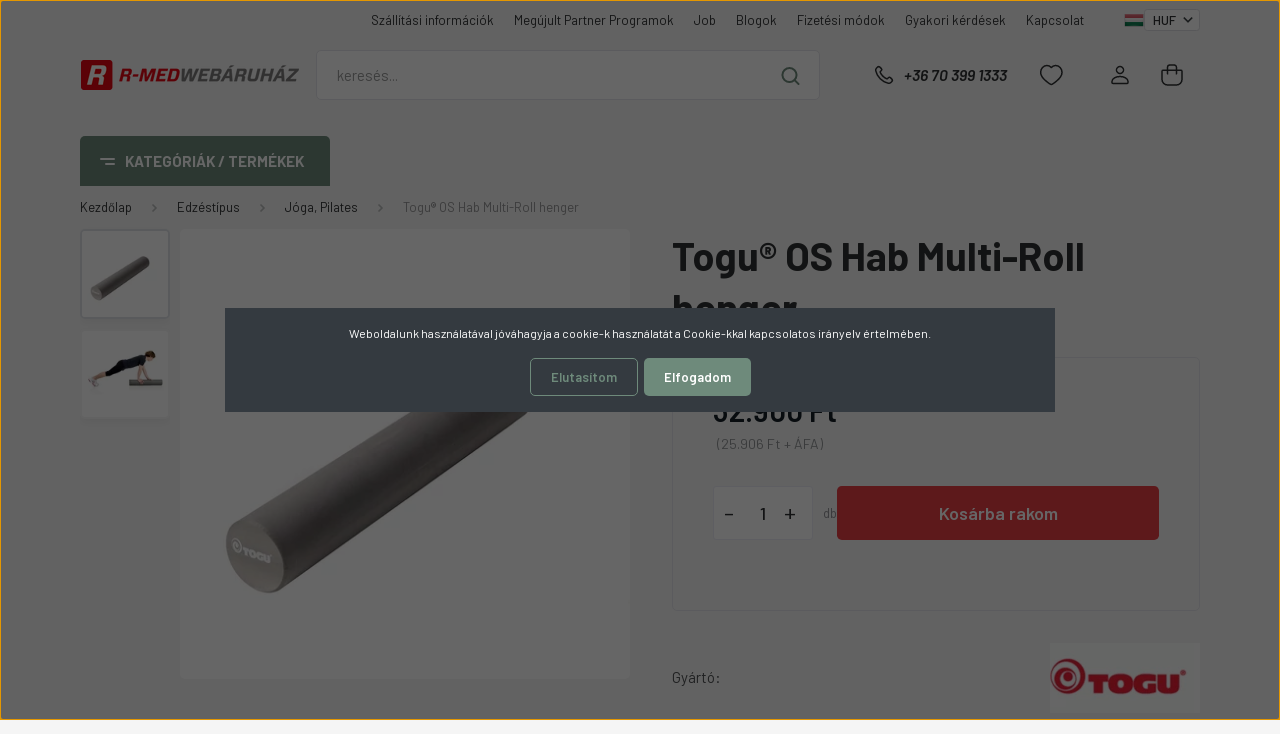

--- FILE ---
content_type: text/html; charset=UTF-8
request_url: https://www.r-med.com/hab-multi-roll-henger
body_size: 41875
content:
<!DOCTYPE html>
<html lang="hu" dir="ltr">
<head>
    <title>Togu® OS Hab Multi-Roll henger - Jóga, Pilates széles választéka - R-med</title>
    <meta charset="utf-8">
    <meta name="description" content="Tartós, kellemes tapintású EVA habból készült henger funkcionális tréning kiegészítőjeként, valamint sérülések utáni rehabilitációs gyakorlatokhoz. Stabilabb alátámasztási pontot biztosít, mint a levegővel felfújt multiroll hengerek. Elgördülésével rendkívül sok dinamikus gyakorlat progressziójához alkalmazható. ">
    <meta name="robots" content="index, follow">
    <link rel="image_src" href="https://rmedtemp.cdn.shoprenter.hu/custom/rmedtemp/image/data/products/t/o/to1034970632_01.jpg.webp?lastmod=1718185530.1691412354">
    <meta property="og:title" content="Togu® OS Hab Multi-Roll henger" />
    <meta property="og:type" content="product" />
    <meta property="og:url" content="https://www.r-med.com/hab-multi-roll-henger" />
    <meta property="og:image" content="https://rmedtemp.cdn.shoprenter.hu/custom/rmedtemp/image/cache/w955h500q90/products/t/o/to1034970632_01.jpg.webp?lastmod=1718185530.1691412354" />
    <meta property="og:description" content="Tartós, kellemes tapintású EVA habból készült henger funkcionális tréning kiegészítőjeként, valamint sérülések utáni rehabilitációs gyakorlatokhoz. Stabilabb alátámasztási pontot biztosít, mint a levegővel felfújt multiroll..." />
    <link href="https://rmedtemp.cdn.shoprenter.hu/custom/rmedtemp/image/data/csak_r.jpg?lastmod=1499776646.1691412354" rel="icon" />
    <link href="https://rmedtemp.cdn.shoprenter.hu/custom/rmedtemp/image/data/csak_r.jpg?lastmod=1499776646.1691412354" rel="apple-touch-icon" />
    <base href="https://www.r-med.com:443" />
    <meta name="google-site-verification" content="9ONupK0x0U7qtrHOWyVMOUF92EuUpEXxRUuqtjOolSo" />
<meta name="p:domain_verify" content="e4b995a48497241bda98a9f42b2a140c"/>
<meta name="google-site-verification" content="XDccu0XgP1n5tAbZErJEWKSsulz7ck3Pp7xocHklbis" />

    <meta name="viewport" content="width=device-width, initial-scale=1, maximum-scale=1, user-scalable=0">
            <link href="https://www.r-med.com/hab-multi-roll-henger" rel="canonical">
    
            
                    
                <link rel="preconnect" href="https://fonts.gstatic.com" />
    <link rel="preload" as="style" href="https://fonts.googleapis.com/css2?family=Barlow:ital,wght@0,300;0,400;0,500;0,600;0,700;1,300;1,400;1,500;1,600;1,700&display=swap" />
    <link rel="stylesheet" href="https://fonts.googleapis.com/css2?family=Barlow:ital,wght@0,300;0,400;0,500;0,600;0,700;1,300;1,400;1,500;1,600;1,700&display=swap" media="print" onload="this.media='all'" />
    <noscript>
        <link rel="stylesheet" href="https://fonts.googleapis.com/css2?family=Barlow:ital,wght@0,300;0,400;0,500;0,600;0,700;1,300;1,400;1,500;1,600;1,700&display=swap" />
    </noscript>
    <link href="https://cdnjs.cloudflare.com/ajax/libs/fancybox/3.5.7/jquery.fancybox.min.css" rel="stylesheet" media="print" onload="this.media='all'"/>

            <link rel="stylesheet" href="https://rmedtemp.cdn.shoprenter.hu/custom/rmedtemp/catalog/view/theme/madrid_furniture/style/1767723329.1689691390.0.1764936828.css?v=null.1691412354" media="all">
            <link rel="stylesheet" href="https://rmedtemp.cdn.shoprenter.hu/custom/rmedtemp/catalog/view/theme/madrid_furniture/stylesheet/stylesheet.css?v=1764936828" media="screen">
        <script>
        window.nonProductQuality = 80;
    </script>
    <script src="https://rmedtemp.cdn.shoprenter.hu/catalog/view/javascript/jquery/jquery-1.10.2.min.js?v=1484139539"></script>

                
        
    
    <!-- Header JavaScript codes -->
            <script src="https://rmedtemp.cdn.shoprenter.hu/web/compiled/js/base.js?v=1768402759"></script>
                    <script src="https://rmedtemp.cdn.shoprenter.hu/web/compiled/js/countdown.js?v=1768402759"></script>
                    <script src="https://rmedtemp.cdn.shoprenter.hu/web/compiled/js/before_starter2_head.js?v=1768402759"></script>
                    <script src="https://rmedtemp.cdn.shoprenter.hu/web/compiled/js/before_starter2_productpage.js?v=1768402759"></script>
                    <script src="https://rmedtemp.cdn.shoprenter.hu/web/compiled/js/productreview.js?v=1768402759"></script>
                    <script src="https://rmedtemp.cdn.shoprenter.hu/web/compiled/js/nanobar.js?v=1768402759"></script>
                    <!-- Header jQuery onLoad scripts -->
    <script>window.countdownFormat='%D:%H:%M:%S';var BASEURL='https://www.r-med.com';Currency={"symbol_left":"","symbol_right":" Ft","decimal_place":0,"decimal_point":",","thousand_point":".","currency":"HUF","value":1};var ShopRenter=ShopRenter||{};ShopRenter.product={"id":4477,"sku":"002383","currency":"HUF","unitName":"db","price":32900,"name":"Togu\u00ae OS Hab Multi-Roll henger","brand":"TOGU","currentVariant":[],"parent":{"id":4477,"sku":"002383","unitName":"db","price":32900,"name":"Togu\u00ae OS Hab Multi-Roll henger"}};function setAutoHelpTitles(){$('.autohelp[title]').each(function(){if(!$(this).parents('.aurora-scroll-mode').length){$(this).attr('rel',$(this).attr('title'));$(this).removeAttr('title');$(this).qtip({content:{text:$(this).attr('rel')},hide:{fixed:true},position:{corner:{target:'topMiddle',tooltip:'bottomMiddle'},adjust:{screen:true}},style:{border:{color:'#d10fd1'},background:'#31e07d',width:500}});}});}
$(document).ready(function(){setAutoHelpTitles();});$(window).load(function(){var init_similar_products_Scroller=function(){$("#similar_products .aurora-scroll-click-mode").each(function(){var max=0;$(this).find($(".list_prouctname")).each(function(){var h=$(this).height();max=h>max?h:max;});$(this).find($(".list_prouctname")).each(function(){$(this).height(max);});});$("#similar_products .aurora-scroll-click-mode").auroraScroll({autoMode:"click",frameRate:60,speed:2.5,direction:-1,elementClass:"product-snapshot",pauseAfter:false,horizontal:true,visible:1,arrowsPosition:1},function(){initAurora();});}
init_similar_products_Scroller();});</script><script src="https://rmedtemp.cdn.shoprenter.hu/web/compiled/js/vue/manifest.bundle.js?v=1768402756"></script><script>var ShopRenter=ShopRenter||{};ShopRenter.onCartUpdate=function(callable){document.addEventListener('cartChanged',callable)};ShopRenter.onItemAdd=function(callable){document.addEventListener('AddToCart',callable)};ShopRenter.onItemDelete=function(callable){document.addEventListener('deleteCart',callable)};ShopRenter.onSearchResultViewed=function(callable){document.addEventListener('AuroraSearchResultViewed',callable)};ShopRenter.onSubscribedForNewsletter=function(callable){document.addEventListener('AuroraSubscribedForNewsletter',callable)};ShopRenter.onCheckoutInitiated=function(callable){document.addEventListener('AuroraCheckoutInitiated',callable)};ShopRenter.onCheckoutShippingInfoAdded=function(callable){document.addEventListener('AuroraCheckoutShippingInfoAdded',callable)};ShopRenter.onCheckoutPaymentInfoAdded=function(callable){document.addEventListener('AuroraCheckoutPaymentInfoAdded',callable)};ShopRenter.onCheckoutOrderConfirmed=function(callable){document.addEventListener('AuroraCheckoutOrderConfirmed',callable)};ShopRenter.onCheckoutOrderPaid=function(callable){document.addEventListener('AuroraOrderPaid',callable)};ShopRenter.onCheckoutOrderPaidUnsuccessful=function(callable){document.addEventListener('AuroraOrderPaidUnsuccessful',callable)};ShopRenter.onProductPageViewed=function(callable){document.addEventListener('AuroraProductPageViewed',callable)};ShopRenter.onMarketingConsentChanged=function(callable){document.addEventListener('AuroraMarketingConsentChanged',callable)};ShopRenter.onCustomerRegistered=function(callable){document.addEventListener('AuroraCustomerRegistered',callable)};ShopRenter.onCustomerLoggedIn=function(callable){document.addEventListener('AuroraCustomerLoggedIn',callable)};ShopRenter.onCustomerUpdated=function(callable){document.addEventListener('AuroraCustomerUpdated',callable)};ShopRenter.onCartPageViewed=function(callable){document.addEventListener('AuroraCartPageViewed',callable)};ShopRenter.customer={"userId":0,"userClientIP":"3.17.161.77","userGroupId":11,"customerGroupTaxMode":"gross","customerGroupPriceMode":"gross_net_tax","email":"","phoneNumber":"","name":{"firstName":"","lastName":""}};ShopRenter.theme={"name":"madrid_furniture","family":"madrid","parent":""};ShopRenter.shop={"name":"rmedtemp","locale":"hu","currency":{"code":"HUF","rate":1},"domain":"rmedtemp.myshoprenter.hu"};ShopRenter.page={"route":"product\/product","queryString":"hab-multi-roll-henger"};ShopRenter.formSubmit=function(form,callback){callback();};let loadedAsyncScriptCount=0;function asyncScriptLoaded(position){loadedAsyncScriptCount++;if(position==='body'){if(document.querySelectorAll('.async-script-tag').length===loadedAsyncScriptCount){if(/complete|interactive|loaded/.test(document.readyState)){document.dispatchEvent(new CustomEvent('asyncScriptsLoaded',{}));}else{document.addEventListener('DOMContentLoaded',()=>{document.dispatchEvent(new CustomEvent('asyncScriptsLoaded',{}));});}}}}</script><script type="text/javascript"async class="async-script-tag"onload="asyncScriptLoaded('header')"src="https://static2.rapidsearch.dev/resultpage.js?shop=rmedtemp.shoprenter.hu"></script><script type="text/javascript"async class="async-script-tag"onload="asyncScriptLoaded('header')"src="https://onsite.optimonk.com/script.js?account=53406"></script><script type="text/javascript"src="https://rmedtemp.cdn.shoprenter.hu/web/compiled/js/vue/customerEventDispatcher.bundle.js?v=1768402756"></script><!--Custom header scripts--><script>(function(h,o,t,j,a,r){h.hj=h.hj||function(){(h.hj.q=h.hj.q||[]).push(arguments)};h._hjSettings={hjid:1212580,hjsv:6};a=o.getElementsByTagName('head')[0];r=o.createElement('script');r.async=1;r.src=t+h._hjSettings.hjid+j+h._hjSettings.hjsv;a.appendChild(r);})(window,document,'https://static.hotjar.com/c/hotjar-','.js?sv=');</script>                
            
            <script>window.dataLayer=window.dataLayer||[];function gtag(){dataLayer.push(arguments)};var ShopRenter=ShopRenter||{};ShopRenter.config=ShopRenter.config||{};ShopRenter.config.googleConsentModeDefaultValue="denied";</script>                        <script type="text/javascript" src="https://rmedtemp.cdn.shoprenter.hu/web/compiled/js/vue/googleConsentMode.bundle.js?v=1768402756"></script>

            <!-- Facebook Pixel Code -->
<script>
  !function(f,b,e,v,n,t,s)
  {if(f.fbq)return;n=f.fbq=function(){n.callMethod?
  n.callMethod.apply(n,arguments):n.queue.push(arguments)};
  if(!f._fbq)f._fbq=n;n.push=n;n.loaded=!0;n.version='2.0';
  n.queue=[];t=b.createElement(e);t.async=!0;
  t.src=v;s=b.getElementsByTagName(e)[0];
  s.parentNode.insertBefore(t,s)}(window, document,'script',
  'https://connect.facebook.net/en_US/fbevents.js');
  fbq('consent', 'revoke');
fbq('init', '1686404658336863');
  fbq('track', 'PageView');
document.addEventListener('AuroraProductPageViewed', function(auroraEvent) {
                    fbq('track', 'ViewContent', {
                        content_type: 'product',
                        content_ids: [auroraEvent.detail.product.id.toString()],
                        value: parseFloat(auroraEvent.detail.product.grossUnitPrice),
                        currency: auroraEvent.detail.product.currency
                    }, {
                        eventID: auroraEvent.detail.event.id
                    });
                });
document.addEventListener('AuroraAddedToCart', function(auroraEvent) {
    var fbpId = [];
    var fbpValue = 0;
    var fbpCurrency = '';

    auroraEvent.detail.products.forEach(function(item) {
        fbpValue += parseFloat(item.grossUnitPrice) * item.quantity;
        fbpId.push(item.id);
        fbpCurrency = item.currency;
    });


    fbq('track', 'AddToCart', {
        content_ids: fbpId,
        content_type: 'product',
        value: fbpValue,
        currency: fbpCurrency
    }, {
        eventID: auroraEvent.detail.event.id
    });
})
window.addEventListener('AuroraMarketingCookie.Changed', function(event) {
            let consentStatus = event.detail.isAccepted ? 'grant' : 'revoke';
            if (typeof fbq === 'function') {
                fbq('consent', consentStatus);
            }
        });
</script>
<noscript><img height="1" width="1" style="display:none"
  src="https://www.facebook.com/tr?id=1686404658336863&ev=PageView&noscript=1"
/></noscript>
<!-- End Facebook Pixel Code -->
            <script type="text/javascript"src="https://rmedtemp.cdn.shoprenter.hu/web/compiled/js/vue/dataLayer.bundle.js?v=1768402756"></script>
            <!-- Google Tag Manager -->
<script>(function(w,d,s,l,i){w[l]=w[l]||[];w[l].push({'gtm.start':
new Date().getTime(),event:'gtm.js'});var f=d.getElementsByTagName(s)[0],
j=d.createElement(s),dl=l!='dataLayer'?'&l='+l:'';j.async=true;j.src=
'https://www.googletagmanager.com/gtm.js?id='+i+dl;f.parentNode.insertBefore(j,f);
})(window,document,'script','dataLayer','GTM-WL4SBRW');</script>
<!-- End Google Tag Manager -->
            <!-- Global site tag (gtag.js) - AdWords: 1068055766 -->
<script async src="https://www.googletagmanager.com/gtag/js?id=AW-1068055766"></script>
<script>
  window.dataLayer = window.dataLayer || [];
  function gtag(){dataLayer.push(arguments);}
  gtag('js', new Date());

  gtag('config', 'AW-1068055766');
</script>

<script>
  gtag('event', 'page_view', {
    'send_to': 'AW-1068055766',
    'dynx_itemid': 'replace with value',
    'dynx_pagetype': 'replace with value'
  });
</script>

<meta name="facebook-domain-verification" content="09iqvoslqqrq0z4v2xbbgn627myeou" />

            <meta name="google-site-verification" content="2uRcXRASZ1CmB3SApC26Nf5xfsqP2pvz9wrQM2M05hU"/>

                <!--Global site tag(gtag.js)--><script async src="https://www.googletagmanager.com/gtag/js?id=G-ND3KNZ7XDE"></script><script>window.dataLayer=window.dataLayer||[];function gtag(){dataLayer.push(arguments);}
gtag('js',new Date());gtag('config','G-ND3KNZ7XDE');gtag('config','AW-1068055766',{"allow_enhanced_conversions":true});gtag('config','AW-11407042613',{"allow_enhanced_conversions":true});gtag('config','AW-11164499367');</script>                                <script type="text/javascript" src="https://rmedtemp.cdn.shoprenter.hu/web/compiled/js/vue/GA4EventSender.bundle.js?v=1768402756"></script>

    
    
</head>

    
<body id="body" class="page-body product-page-body show-quantity-in-category madrid_furniture-body desktop-device-body vertical-category-menu " role="document">
<script>ShopRenter.theme.breakpoints={'xs':0,'sm':576,'md':768,'lg':992,'xl':1200,'xxl':1400}</script><!--Google Tag Manager(noscript)--><noscript><iframe src="https://www.googletagmanager.com/ns.html?id=GTM-WL4SBRW"
height="0"width="0"style="display:none;visibility:hidden"></iframe></noscript><!--End Google Tag Manager(noscript)--><div id="fb-root"></div><script>(function(d,s,id){var js,fjs=d.getElementsByTagName(s)[0];if(d.getElementById(id))return;js=d.createElement(s);js.id=id;js.src="//connect.facebook.net/hu_HU/sdk/xfbml.customerchat.js#xfbml=1&version=v2.12&autoLogAppEvents=1";fjs.parentNode.insertBefore(js,fjs);}(document,"script","facebook-jssdk"));</script>
                    

<!-- cached --><div class="Fixed nanobar bg-dark js-nanobar-first-login">
    <div class="container nanobar-container">
        <div class="row flex-column flex-sm-row">
            <div class="col-12 col-lg-8 nanobar-text align-self-center text-center text-lg-right">
                Weboldalunk használatával jóváhagyja a cookie-k használatát a Cookie-kkal kapcsolatos irányelv értelmében.
            </div>
            <div class="col-12 col-lg-4 nanobar-buttons mt-3 m-lg-0 text-center text-lg-right">
                                    <button id="nanobar-reject-button" class="btn btn-secondary mr-1">
                        Elutasítom
                    </button>
                                <a href="#" class="btn btn-primary nanobar-btn js-nanobar-close" data-marketing-cookie-status="true">
                    Elfogadom
                </a>
            </div>
        </div>
    </div>
</div>

<script>
    (function ($) {
        $(document).ready(function () {
            new AuroraNanobar.FirstLogNanobar(jQuery('.js-nanobar-first-login'), 'modal');
        });
    })(jQuery);
</script>
<!-- /cached -->
<!-- cached --><div class="Fixed nanobar bg-dark js-nanobar-free-shipping">
    <div class="container nanobar-container">
        <button type="button" class="close js-nanobar-close" aria-label="Close">
            <span aria-hidden="true">&times;</span>
        </button>
        <div class="nanobar-text px-3"></div>
    </div>
</div>

<script>$(document).ready(function(){document.nanobarInstance=new AuroraNanobar.FreeShippingNanobar($('.js-nanobar-free-shipping'),'modal','500','','1');});</script><!-- /cached -->
                <!-- page-wrap -->

                <div class="page-wrap">
                                                

    <header class="sticky-head">
        <div class="sticky-head-inner">
                    <div class="header-top-line">
                <div class="container">
                    <div class="header-top d-flex justify-content-end">
                        <!-- cached -->
    <ul class="nav headermenu-list">
                    <li class="nav-item">
                <a href="https://www.r-med.com/szallitas_6"
                   target="_self"
                   class="nav-link "
                    title="Szállítási információk"
                >
                    Szállítási információk
                </a>
                            </li>
                    <li class="nav-item">
                <a href="https://www.r-med.com/partnerprogramok"
                   target="_self"
                   class="nav-link "
                    title="Megújult Partner Programok"
                >
                    Megújult Partner Programok
                </a>
                            </li>
                    <li class="nav-item">
                <a href="https://www.r-med.com/job"
                   target="_self"
                   class="nav-link "
                    title="Job"
                >
                    Job
                </a>
                            </li>
                    <li class="nav-item">
                <a href="https://www.r-med.com/hirek_1"
                   target="_self"
                   class="nav-link "
                    title="Blogok"
                >
                    Blogok
                </a>
                            </li>
                    <li class="nav-item">
                <a href="https://www.r-med.com/fizetesi-modok"
                   target="_self"
                   class="nav-link "
                    title="Fizetési módok"
                >
                    Fizetési módok
                </a>
                            </li>
                    <li class="nav-item">
                <a href="https://www.r-med.com/gyik"
                   target="_self"
                   class="nav-link "
                    title="Gyakori kérdések"
                >
                    Gyakori kérdések
                </a>
                            </li>
                    <li class="nav-item">
                <a href="https://www.r-med.com/index.php?route=information/contact"
                   target="_self"
                   class="nav-link "
                    title="Kapcsolat"
                >
                    Kapcsolat
                </a>
                            </li>
            </ul>
    <!-- /cached -->
                        <!-- cached -->


                    
        <div id="languageselect" class="module content-module header-position hide-top languageselect-module" >
                                    <div class="module-body">
                        <form action="/" method="post" enctype="multipart/form-data" id="language-form">
            <div class="d-flex justify-content-lg-between language-items-row">
                                                            <div class="language-icon active cursor-pointer language-data" data-langcode="hu">
                    <img class="language-change" src="https://rmedtemp.cdn.shoprenter.hu/catalog/view/theme/default/image/flags/HU.png?v=null.1691412354" alt="Hungarian" style="width: 40px; height: 40px;"/>
                </div>
                                <input type="hidden" value="" name="language_code"/>
                        </div>
            <script>$(window).load(function(){$('.language-change').one('click',function(){var language_code=$(this).parent('.language-data').data('langcode');$('input[name="language_code"]').attr('value',language_code);$('#language-form').submit();});});</script>        </form>
            </div>
                                </div>
    
    <!-- /cached -->
                        <!-- cached -->


                    
        <div id="currenciesselect" class="module content-module header-position hide-top currenciesselect-module" >
                                    <div class="module-body">
                        <form action="/" method="post" enctype="multipart/form-data">
            <select class="form-control form-control-sm currencieselect-select" name="currency_id" onchange="this.form.submit()">
                                    <option
                        value="HUF" selected="selected">
                        HUF
                    </option>
                            </select>
        </form>
            </div>
                                </div>
    
    <!-- /cached -->
                    </div>
                </div>
            </div>
            <div class="header-middle-line ">
                <div class="container">
                    <div class="header-middle">
                        <nav class="navbar navbar-expand-lg">
                            <button id="js-hamburger-icon" class="d-flex d-lg-none" title="Menü">
                                <div class="hamburger-icon position-relative">
                                    <div class="hamburger-icon-line position-absolute line-1"></div>
                                    <div class="hamburger-icon-line position-absolute line-3"></div>
                                </div>
                            </button>
                                                            <!-- cached -->
    <a class="navbar-brand" href="/"><img style="border: 0; max-width: 220px;" src="https://rmedtemp.cdn.shoprenter.hu/custom/rmedtemp/image/cache/w220h30m00/rmed_webaruhaz.png?v=1720602262" title="R-med Webáruház" alt="R-med Webáruház" /></a>
<!-- /cached -->
                                
<div class="dropdown search-module d-flex">
    <div class="input-group">
        <input class="form-control disableAutocomplete" type="text" placeholder="keresés..." value=""
               id="filter_keyword" 
               onclick="this.value=(this.value==this.defaultValue)?'':this.value;"/>
        <div class="input-group-append">
            <button title="Keresés" class="btn btn-link" onclick="moduleSearch();">
                <svg width="19" height="18" viewBox="0 0 19 18" fill="none" xmlns="http://www.w3.org/2000/svg">
    <path d="M17.4492 17L13.4492 13M8.47698 15.0555C4.59557 15.0555 1.44922 11.9092 1.44922 8.02776C1.44922 4.14635 4.59557 1 8.47698 1C12.3584 1 15.5047 4.14635 15.5047 8.02776C15.5047 11.9092 12.3584 15.0555 8.47698 15.0555Z" stroke="currentColor" stroke-width="2" stroke-linecap="round" stroke-linejoin="round"/>
</svg>

            </button>
        </div>
    </div>

    <input type="hidden" id="filter_description" value="0"/>
    <input type="hidden" id="search_shopname" value="rmedtemp"/>
    <div id="results" class="dropdown-menu search-results p-0"></div>
</div>



                                                                                    <a class="nav-link header-phone-box header-middle-right-link d-none d-lg-flex" href="tel:+36 70 399 1333">
                                <svg width="24" height="24" viewBox="0 0 24 24" fill="none" xmlns="http://www.w3.org/2000/svg">
    <path fill-rule="evenodd" clip-rule="evenodd" d="M10.8561 13.1444C9.68615 11.9744 8.80415 10.6644 8.21815 9.33536C8.09415 9.05436 8.16715 8.72536 8.38415 8.50836L9.20315 7.69036C9.87415 7.01936 9.87415 6.07036 9.28815 5.48436L8.11415 4.31036C7.33315 3.52936 6.06715 3.52936 5.28615 4.31036L4.63415 4.96236C3.89315 5.70336 3.58415 6.77236 3.78415 7.83236C4.27815 10.4454 5.79615 13.3064 8.24515 15.7554C10.6941 18.2044 13.5551 19.7224 16.1681 20.2164C17.2281 20.4164 18.2971 20.1074 19.0381 19.3664L19.6891 18.7154C20.4701 17.9344 20.4701 16.6684 19.6891 15.8874L18.5161 14.7144C17.9301 14.1284 16.9801 14.1284 16.3951 14.7144L15.4921 15.6184C15.2751 15.8354 14.9461 15.9084 14.6651 15.7844C13.3361 15.1974 12.0261 14.3144 10.8561 13.1444Z" stroke="currentColor" stroke-width="1.5" stroke-linecap="round" stroke-linejoin="round"/>
</svg>

                                +36 70 399 1333
                            </a>
                                                                                    <div id="js-wishlist-module-wrapper">
                                <hx:include src="/_fragment?_path=_format%3Dhtml%26_locale%3Den%26_controller%3Dmodule%252Fwishlist&amp;_hash=F3Mz4Ly5KaEg%2BxZRpyVba7qpN5WomgrKZDnwnvYPJ9Y%3D"></hx:include>
                            </div>
                                                        <!-- cached -->
    <ul class="nav login-list">
                    <li class="nav-item">
                <a class="nav-link header-middle-right-link" href="index.php?route=account/login" title="Belépés / Regisztráció">
                    <span class="header-user-icon">
                        <svg width="18" height="20" viewBox="0 0 18 20" fill="none" xmlns="http://www.w3.org/2000/svg">
    <path fill-rule="evenodd" clip-rule="evenodd" d="M11.4749 2.52513C12.8417 3.89197 12.8417 6.10804 11.4749 7.47488C10.1081 8.84172 7.89199 8.84172 6.52515 7.47488C5.15831 6.10804 5.15831 3.89197 6.52515 2.52513C7.89199 1.15829 10.1081 1.15829 11.4749 2.52513Z" stroke="currentColor" stroke-width="1.5" stroke-linecap="round" stroke-linejoin="round"/>
    <path fill-rule="evenodd" clip-rule="evenodd" d="M1 16.5V17.5C1 18.052 1.448 18.5 2 18.5H16C16.552 18.5 17 18.052 17 17.5V16.5C17 13.474 13.048 11.508 9 11.508C4.952 11.508 1 13.474 1 16.5Z" stroke="currentColor" stroke-width="1.5" stroke-linecap="round" stroke-linejoin="round"/>
</svg>

                    </span>
                </a>
            </li>
            </ul>
<!-- /cached -->
                            <div id="header-cart-wrapper">
                                <div id="js-cart">
                                    <hx:include src="/_fragment?_path=_format%3Dhtml%26_locale%3Den%26_controller%3Dmodule%252Fcart&amp;_hash=9Ld2ezqpZhd9AjEVUE5S1SDuGwWD9pFQbH%2FJDWaUZVk%3D"></hx:include>
                                </div>
                            </div>
                        </nav>
                    </div>
                </div>
            </div>
            <div class="header-bottom-line d-none d-lg-block">
                <div class="container">
                    


                    
            <div id="module_category_wrapper" class="module-category-wrapper">
        <div id="category" class="module content-module header-position category-module" >
                    <div class="module-head">
                            <span class="category-menu-hamburger-icon"></span>
                        <div class="module-head-title">Kategóriák / Termékek</div>
        </div>
            <div class="module-body">
                    <div id="category-nav">
        

    <ul class="nav nav-pills category category-menu sf-menu sf-horizontal cached">
        <li id="cat_896" class="nav-item item category-list module-list parent even">
    <a href="https://www.r-med.com/akciok" class="nav-link">
                <span>AKCIÓK</span>
    </a>
            <ul class="nav flex-column children"><li id="cat_901" class="nav-item item category-list module-list even">
    <a href="https://www.r-med.com/akciok/villamakcio" class="nav-link">
                <span>VILLÁMAKCIÓ ⚡</span>
    </a>
    </li></ul>
    </li><li id="cat_590" class="nav-item item category-list module-list parent odd">
    <a href="https://www.r-med.com/fitness-eszkoz" class="nav-link">
                <span>Fitness eszközök</span>
    </a>
            <ul class="nav flex-column children"><li id="cat_662" class="nav-item item category-list module-list even">
    <a href="https://www.r-med.com/fitness-eszkoz/fitball-fitness-labdak" class="nav-link">
                <span>Fit-ball és labdák</span>
    </a>
    </li><li id="cat_679" class="nav-item item category-list module-list odd">
    <a href="https://www.r-med.com/fitness-eszkoz/kezi-sulyzok" class="nav-link">
                <span>Kézi súlyzók</span>
    </a>
    </li><li id="cat_659" class="nav-item item category-list module-list even">
    <a href="https://www.r-med.com/fitness-eszkoz/fitness-matracok" class="nav-link">
                <span>Fitness matracok</span>
    </a>
    </li><li id="cat_602" class="nav-item item category-list module-list odd">
    <a href="https://www.r-med.com/fitness-eszkoz/fitness-szalag-gumikotel" class="nav-link">
                <span>Fitness szalagok, gumikötelek</span>
    </a>
    </li><li id="cat_604" class="nav-item item category-list module-list even">
    <a href="https://www.r-med.com/fitness-eszkoz/fitness-dvd-konyv" class="nav-link">
                <span>Fitness DVD</span>
    </a>
    </li><li id="cat_767" class="nav-item item category-list module-list even">
    <a href="https://www.r-med.com/fitness-eszkoz/fitness-kiegeszito" class="nav-link">
                <span>Kiegészítők</span>
    </a>
    </li></ul>
    </li><li id="cat_743" class="nav-item item category-list module-list parent even">
    <a href="https://www.r-med.com/erofejlesztesi-eszkozok" class="nav-link">
                <span>Erőfejlesztő eszközök</span>
    </a>
            <ul class="nav flex-column children"><li id="cat_746" class="nav-item item category-list module-list even">
    <a href="https://www.r-med.com/erofejlesztesi-eszkozok/trx-heveder-rope" class="nav-link">
                <span>TRX hevederek</span>
    </a>
    </li><li id="cat_787" class="nav-item item category-list module-list odd">
    <a href="https://www.r-med.com/erofejlesztesi-eszkozok/trx-kiegeszitok-787" class="nav-link">
                <span>TRX kiegészítők</span>
    </a>
    </li><li id="cat_747" class="nav-item item category-list module-list even">
    <a href="https://www.r-med.com/erofejlesztesi-eszkozok/kettlebell" class="nav-link">
                <span>Kettlebell</span>
    </a>
    </li><li id="cat_750" class="nav-item item category-list module-list odd">
    <a href="https://www.r-med.com/erofejlesztesi-eszkozok/medicine-labdak" class="nav-link">
                <span>Medicin labdák</span>
    </a>
    </li></ul>
    </li><li id="cat_592" class="nav-item item category-list module-list parent odd">
    <a href="https://www.r-med.com/gyogytorna-rehabilitacio-eszkozok" class="nav-link">
                <span>Gyógytorna eszközök</span>
    </a>
            <ul class="nav flex-column children"><li id="cat_603" class="nav-item item category-list module-list even">
    <a href="https://www.r-med.com/gyogytorna-rehabilitacio-eszkozok/smr-hengerek-labda" class="nav-link">
                <span>SMR hengerek és labdák</span>
    </a>
    </li><li id="cat_660" class="nav-item item category-list module-list odd">
    <a href="https://www.r-med.com/gyogytorna-rehabilitacio-eszkozok/felfujhato-henger-habhenger" class="nav-link">
                <span>Felfújható és habhenger</span>
    </a>
    </li><li id="cat_608" class="nav-item item category-list module-list even">
    <a href="https://www.r-med.com/gyogytorna-rehabilitacio-eszkozok/uloparnak-derek-tamaszok" class="nav-link">
                <span>Ülőpárnák</span>
    </a>
    </li><li id="cat_789" class="nav-item item category-list module-list odd">
    <a href="https://www.r-med.com/gyogytorna-rehabilitacio-eszkozok/derek-es-hattamaszok" class="nav-link">
                <span>Derék és háttámaszok</span>
    </a>
    </li><li id="cat_681" class="nav-item item category-list module-list even">
    <a href="https://www.r-med.com/gyogytorna-rehabilitacio-eszkozok/ulolabda" class="nav-link">
                <span>Ülőlabda</span>
    </a>
    </li><li id="cat_788" class="nav-item item category-list module-list odd">
    <a href="https://www.r-med.com/gyogytorna-rehabilitacio-eszkozok/ulolabda-kiegeszitok-788" class="nav-link">
                <span>Ülőlabda kiegészítők</span>
    </a>
    </li><li id="cat_655" class="nav-item item category-list module-list even">
    <a href="https://www.r-med.com/gyogytorna-rehabilitacio-eszkozok/egyensulyozo-stabilizacios-eszkozok" class="nav-link">
                <span>Egyensúlyozó eszközök</span>
    </a>
    </li><li id="cat_790" class="nav-item item category-list module-list odd">
    <a href="https://www.r-med.com/gyogytorna-rehabilitacio-eszkozok/egyensulyozo-parnak-790" class="nav-link">
                <span>Egyensúlyozó párnák</span>
    </a>
    </li><li id="cat_752" class="nav-item item category-list module-list even">
    <a href="https://www.r-med.com/gyogytorna-rehabilitacio-eszkozok/kezerosito" class="nav-link">
                <span>Kézerősítő</span>
    </a>
    </li><li id="cat_775" class="nav-item item category-list module-list odd">
    <a href="https://www.r-med.com/gyogytorna-rehabilitacio-eszkozok/gyogytorna-konyv-775" class="nav-link">
                <span>Gyógytorna könyv</span>
    </a>
    </li><li id="cat_773" class="nav-item item category-list module-list even">
    <a href="https://www.r-med.com/gyogytorna-rehabilitacio-eszkozok/meroeszkozok" class="nav-link">
                <span>Mérőeszközök</span>
    </a>
    </li></ul>
    </li><li id="cat_744" class="nav-item item category-list module-list parent even">
    <a href="https://www.r-med.com/sport-eszkozok-edzestipusonkent" class="nav-link">
                <span>Edzéstípus</span>
    </a>
            <ul class="nav flex-column children"><li id="cat_753" class="nav-item item category-list module-list even">
    <a href="https://www.r-med.com/sport-eszkozok-edzestipusonkent/funcionalis-trening-eszkozok" class="nav-link">
                <span>Funkcionális tréning</span>
    </a>
    </li><li id="cat_656" class="nav-item item category-list module-list odd">
    <a href="https://www.r-med.com/sport-eszkozok-edzestipusonkent/joga-pilates-eszkozok" class="nav-link">
                <span>Jóga, Pilates</span>
    </a>
    </li><li id="cat_754" class="nav-item item category-list module-list even">
    <a href="https://www.r-med.com/sport-eszkozok-edzestipusonkent/eszkozok-bemelegiteshez" class="nav-link">
                <span>Bemelegítés</span>
    </a>
    </li><li id="cat_661" class="nav-item item category-list module-list odd">
    <a href="https://www.r-med.com/sport-eszkozok-edzestipusonkent/stretching-eszkozok" class="nav-link">
                <span>Stretching</span>
    </a>
    </li><li id="cat_765" class="nav-item item category-list module-list even">
    <a href="https://www.r-med.com/sport-eszkozok-edzestipusonkent/aerobic-eszkozok" class="nav-link">
                <span>Aerobic</span>
    </a>
    </li><li id="cat_770" class="nav-item item category-list module-list odd">
    <a href="https://www.r-med.com/sport-eszkozok-edzestipusonkent/plyometria-agility-eszkozok" class="nav-link">
                <span>Plyometria, agility</span>
    </a>
    </li></ul>
    </li><li id="cat_772" class="nav-item item category-list module-list odd">
    <a href="https://www.r-med.com/keszsegfejlesztes" class="nav-link">
                <span>Készségfejlesztés</span>
    </a>
    </li><li id="cat_778" class="nav-item item category-list module-list parent even">
    <a href="https://www.r-med.com/apolasi-termekek-778" class="nav-link">
                <span>Ápolás és higiénia</span>
    </a>
            <ul class="nav flex-column children"><li id="cat_803" class="nav-item item category-list module-list even">
    <a href="https://www.r-med.com/apolasi-termekek-778/baba-mama-803" class="nav-link">
                <span>Baba-mama</span>
    </a>
    </li><li id="cat_802" class="nav-item item category-list module-list parent odd">
    <a href="https://www.r-med.com/apolasi-termekek-778/otthonapolas-802" class="nav-link">
                <span>Otthonápolás</span>
    </a>
            <ul class="nav flex-column children"><li id="cat_833" class="nav-item item category-list module-list even">
    <a href="https://www.r-med.com/apolasi-termekek-778/otthonapolas-802/mv" class="nav-link">
                <span>Modern matracvédő megoldások</span>
    </a>
    </li></ul>
    </li><li id="cat_804" class="nav-item item category-list module-list even">
    <a href="https://www.r-med.com/apolasi-termekek-778/pneumaitikai-es-laboreszkozok-804" class="nav-link">
                <span>Pneumaitikai és Laboreszközök</span>
    </a>
    </li></ul>
    </li><li id="cat_795" class="nav-item item category-list module-list parent odd">
    <a href="https://www.r-med.com/professzionalis-megoldasok" class="nav-link">
                <span>PRO megoldások</span>
    </a>
            <ul class="nav flex-column children"><li id="cat_797" class="nav-item item category-list module-list even">
    <a href="https://www.r-med.com/professzionalis-megoldasok/edzotermeknek" class="nav-link">
                <span>Edzőtermeknek</span>
    </a>
    </li><li id="cat_796" class="nav-item item category-list module-list odd">
    <a href="https://www.r-med.com/professzionalis-megoldasok/gyogytorna-studiok" class="nav-link">
                <span>Gyógytorna stúdióknak</span>
    </a>
    </li></ul>
    </li><li id="cat_745" class="nav-item item category-list module-list parent even">
    <a href="https://www.r-med.com/sport-markak" class="nav-link">
                <span>Márkák</span>
    </a>
            <ul class="nav flex-column children"><li id="cat_755" class="nav-item item category-list module-list odd">
    <a href="https://www.r-med.com/sport-markak/trx-marka" class="nav-link">
                <span>TRX</span>
    </a>
    </li><li id="cat_756" class="nav-item item category-list module-list even">
    <a href="https://www.r-med.com/sport-markak/trigger-point" class="nav-link">
                <span>TriggerPoint</span>
    </a>
    </li><li id="cat_757" class="nav-item item category-list module-list odd">
    <a href="https://www.r-med.com/sport-markak/gymnic" class="nav-link">
                <span>Gymnic</span>
    </a>
    </li><li id="cat_758" class="nav-item item category-list module-list even">
    <a href="https://www.r-med.com/sport-markak/togu" class="nav-link">
                <span>Togu</span>
    </a>
    </li><li id="cat_761" class="nav-item item category-list module-list odd">
    <a href="https://www.r-med.com/sport-markak/dittmann" class="nav-link">
                <span>Dittmann</span>
    </a>
    </li><li id="cat_762" class="nav-item item category-list module-list even">
    <a href="https://www.r-med.com/sport-markak/trendy-sport" class="nav-link">
                <span>Trendy-Sport</span>
    </a>
    </li><li id="cat_766" class="nav-item item category-list module-list odd">
    <a href="https://www.r-med.com/sport-markak/r-med" class="nav-link">
                <span>R-med</span>
    </a>
    </li><li id="cat_769" class="nav-item item category-list module-list even">
    <a href="https://www.r-med.com/sport-markak/albert" class="nav-link">
                <span>Albert</span>
    </a>
    </li></ul>
    </li>
    </ul>

    <script>$(function(){$("ul.category").superfish({animation:{opacity:'show'},popUpSelector:".children",delay:400,speed:'normal',hoverClass:'js-sf-hover',onBeforeShow:function(){var customParentBox=$(this).parent();if(customParentBox.length){$ulHeight=customParentBox.position().top;if(!$(this).parent().hasClass("dropDownParent")){$(this).css("top",$ulHeight+"px");}}}});});</script>    </div>
            </div>
                                </div>
    
            </div>
    
                </div>
            </div>
                </div>
    </header>

                            
            <main class="has-sticky">
                        

        <div class="container one-column-content main-container">
                <nav aria-label="breadcrumb">
        <ol class="breadcrumb" itemscope itemtype="https://schema.org/BreadcrumbList">
                            <li class="breadcrumb-item"  itemprop="itemListElement" itemscope itemtype="https://schema.org/ListItem">
                                            <a itemprop="item" href="https://www.r-med.com">
                            <span itemprop="name">Kezdőlap</span>
                        </a>
                    
                    <meta itemprop="position" content="1" />
                </li>
                            <li class="breadcrumb-item"  itemprop="itemListElement" itemscope itemtype="https://schema.org/ListItem">
                                            <a itemprop="item" href="https://www.r-med.com/sport-eszkozok-edzestipusonkent">
                            <span itemprop="name">Edzéstípus</span>
                        </a>
                    
                    <meta itemprop="position" content="2" />
                </li>
                            <li class="breadcrumb-item"  itemprop="itemListElement" itemscope itemtype="https://schema.org/ListItem">
                                            <a itemprop="item" href="https://www.r-med.com/sport-eszkozok-edzestipusonkent/joga-pilates-eszkozok">
                            <span itemprop="name">Jóga, Pilates</span>
                        </a>
                    
                    <meta itemprop="position" content="3" />
                </li>
                            <li class="breadcrumb-item active" aria-current="page" itemprop="itemListElement" itemscope itemtype="https://schema.org/ListItem">
                                            <span itemprop="name">Togu® OS Hab Multi-Roll henger</span>
                    
                    <meta itemprop="position" content="4" />
                </li>
                    </ol>
    </nav>



        <div class="flypage" itemscope itemtype="//schema.org/Product">
                            <div class="page-head">
                                    </div>
            
                            <div class="page-body">
                        <section class="product-page-top">
                <div class="row">
            <div class="col-sm-7 col-md-6 product-page-left">
                <div class="product-image-box">
                    <div class="product-image position-relative">
                            

<div class="product_badges horizontal-orientation">
    </div>



<div id="product-image-container">
            <div class="product-images">
                                            <div class="product-image-outer d-inline-flex">
            <img
                src="https://rmedtemp.cdn.shoprenter.hu/custom/rmedtemp/image/cache/w110h110wt1q90/products/t/o/to1034970632_01.jpg.webp?lastmod=1718185530.1691412354"
                class="product-secondary-image thumb-active"
                data-index="0"
                data-popup="https://rmedtemp.cdn.shoprenter.hu/custom/rmedtemp/image/cache/w900h500wt1q90/products/t/o/to1034970632_01.jpg.webp?lastmod=1718185530.1691412354"
                data-secondary_src="https://rmedtemp.cdn.shoprenter.hu/custom/rmedtemp/image/cache/w458h458wt1q90/products/t/o/to1034970632_01.jpg.webp?lastmod=1718185530.1691412354"
                title="Kép 1/2 - OS Prémium Roll habhenger 90 cm - antracitszürke"
                alt="Kép 1/2 - OS Prémium Roll habhenger 90 cm - antracitszürke"
                width="110"
                height="110"
            />
        </div>
                                            <div class="product-image-outer d-inline-flex">
            <img
                src="https://rmedtemp.cdn.shoprenter.hu/custom/rmedtemp/image/cache/w110h110wt1q90/products/h/a/hab_multi-roll_henger.jpg.webp?lastmod=1662636340.1691412354"
                class="product-secondary-image"
                data-index="1"
                data-popup="https://rmedtemp.cdn.shoprenter.hu/custom/rmedtemp/image/cache/w900h500wt1q90/products/h/a/hab_multi-roll_henger.jpg.webp?lastmod=1662636340.1691412354"
                data-secondary_src="https://rmedtemp.cdn.shoprenter.hu/custom/rmedtemp/image/cache/w458h458wt1q90/products/h/a/hab_multi-roll_henger.jpg.webp?lastmod=1662636340.1691412354"
                title="Kép 2/2 - OS Prémium Roll habhenger 90 cm - antracitszürke"
                alt="Kép 2/2 - OS Prémium Roll habhenger 90 cm - antracitszürke"
                width="110"
                height="110"
            />
        </div>
            </div>
        <div class="product-image-main" >
        <a href="https://rmedtemp.cdn.shoprenter.hu/custom/rmedtemp/image/cache/w900h500wt1q90/products/t/o/to1034970632_01.jpg.webp?lastmod=1718185530.1691412354"
           title="Kép 1/2 - OS Prémium Roll habhenger 90 cm - antracitszürke"
           data-caption="Kép 1/2 - OS Prémium Roll habhenger 90 cm - antracitszürke"
           class="product-image-link fancybox-product" id="product-image-link"
           data-fancybox="images"
        >
            <img
                class="product-image-element img-fluid"
                itemprop="image"
                src="https://rmedtemp.cdn.shoprenter.hu/custom/rmedtemp/image/cache/w458h458wt1q90/products/t/o/to1034970632_01.jpg.webp?lastmod=1718185530.1691412354"
                data-index="0"
                title="OS Prémium Roll habhenger 90 cm - antracitszürke"
                alt="OS Prémium Roll habhenger 90 cm - antracitszürke"
                id="image"
                width="458"
                height="458"
            />
        </a>
    </div>
    </div>

<script>$(document).ready(function(){var $productMainImage=$('.product-image-main');var $productImageLink=$('#product-image-link');var $productImage=$('#image');var $productImageVideo=$('#product-image-video');var $productSecondaryImage=$('.product-secondary-image');var imageTitle=$productImageLink.attr('title');$('.product-images').slick({slidesToShow:4,slidesToScroll:1,draggable:false,vertical:false,infinite:false,prevArrow:"<button class='slick-prev slick-arrow slick-horizontal-prev-button' type='button'><svg width='8' height='14' viewBox='0 0 8 14' fill='none' xmlns='http://www.w3.org/2000/svg'><path d='M7 13L1 7L7 1' stroke='currentColor' stroke-width='1.5' stroke-linecap='round' stroke-linejoin='round'/></svg></button>",nextArrow:"<button class='slick-next slick-arrow slick-horizontal-next-button' type='button'><svg width='8' height='14' viewBox='0 0 8 14' fill='none' xmlns='http://www.w3.org/2000/svg'><path d='M1 13L7 7L1 1' stroke='currentColor' stroke-width='1.5' stroke-linecap='round' stroke-linejoin='round'/></svg></button>",focusOnSelect:false,mobileFirst:true,responsive:[{breakpoint:1200,settings:{vertical:true,slidesToShow:5,prevArrow:"<button class='slick-prev slick-arrow slick-vertical-prev-button' type='button'><svg width='14' height='8' viewBox='0 0 14 8' fill='none' xmlns='http://www.w3.org/2000/svg'><path d='M1 7L7 1L13 7' stroke='currentColor' stroke-width='1.5' stroke-linecap='round' stroke-linejoin='round'/></svg></button>",nextArrow:"<button class='slick-next slick-arrow slick-vertical-next-button' type='button'><svg width='14' height='8' viewBox='0 0 14 8' fill='none' xmlns='http://www.w3.org/2000/svg'><path d='M1 1L7 7L13 1' stroke='currentColor' stroke-width='1.5' stroke-linecap='round' stroke-linejoin='round'/></svg></button>",}}]});$productSecondaryImage.on('click',function(){$productImage.attr('src',$(this).data('secondary_src'));$productImage.attr('data-index',$(this).data('index'));$productImageLink.attr('href',$(this).data('popup'));$productSecondaryImage.removeClass('thumb-active');$(this).addClass('thumb-active');if($productImageVideo.length){if($(this).data('video_image')){$productMainImage.hide();$productImageVideo.show();}else{$productImageVideo.hide();$productMainImage.show();}}});$productImageLink.on('click',function(){$(this).attr("title",imageTitle);$.fancybox.open([{"src":"https:\/\/rmedtemp.cdn.shoprenter.hu\/custom\/rmedtemp\/image\/cache\/w900h500wt1q90\/products\/t\/o\/to1034970632_01.jpg.webp?lastmod=1718185530.1691412354","opts":{"caption":"K\u00e9p 1\/2 - OS Pr\u00e9mium Roll habhenger 90 cm - antracitsz\u00fcrke"}},{"src":"https:\/\/rmedtemp.cdn.shoprenter.hu\/custom\/rmedtemp\/image\/cache\/w900h500wt1q90\/products\/h\/a\/hab_multi-roll_henger.jpg.webp?lastmod=1662636340.1691412354","opts":{"caption":"K\u00e9p 2\/2 - OS Pr\u00e9mium Roll habhenger 90 cm - antracitsz\u00fcrke"}}],{index:$productImageLink.find('img').attr('data-index'),tpl:{next:'<a title="Következő" class="fancybox-nav fancybox-next"><span></span></a>',prev:'<a title="Előző" class="fancybox-nav fancybox-prev"><span></span></a>'},mobile:{clickContent:"close",clickSlide:"close"},buttons:['zoom','close']});return false;});});</script>
                    </div>
                        <div class="position-5-wrapper">
                    
            </div>

                </div>
                                                    
                            </div>
            <div class="col-sm-5 col-md-6 product-page-right">
                <form action="https://www.r-med.com/index.php?route=checkout/cart" method="post" enctype="multipart/form-data" id="product">
                    <div class="product-sticky-wrapper sticky-head">
    <div class="container p-0">
        <div class="product-sticky-inner">
            <div class="product-sticky-image-and-price">
                <div class="product-sticky-image">
                    <img src="https://rmedtemp.cdn.shoprenter.hu/custom/rmedtemp/image/data/products/t/o/to1034970632_01.jpg.webp?lastmod=1718185530.1691412354" alt="Togu® OS Hab Multi-Roll henger" loading="lazy" />
                </div>
                                            <div class="product-page-right-box product-page-price-wrapper" itemprop="offers" itemscope itemtype="//schema.org/Offer">
        <div class="product-page-price-line">
        <div class="product-page-price-line-inner">
                        <span class="product-price product-page-price">32.900 Ft</span>
                            <span class="postfix"> (25.906 Ft + ÁFA)</span>
                    </div>
                <meta itemprop="price" content="32900"/>
        <meta itemprop="priceValidUntil" content="2027-01-16"/>
        <meta itemprop="pricecurrency" content="HUF"/>
        <meta itemprop="category" content="Jóga, Pilates"/>
        <link itemprop="url" href="https://www.r-med.com/hab-multi-roll-henger"/>
        <link itemprop="availability" href="http://schema.org/InStock"/>
    </div>
        </div>
                                </div>
            <div class="product-addtocart">
    <div class="product-addtocart-wrapper">
        <div class="product_table_quantity"><span class="quantity-text">Menny.:</span><input class="quantity_to_cart quantity-to-cart" type="number" min="1" step="1" name="quantity" aria-label="quantity input"value="1"/><span class="quantity-name-text">db</span></div><div class="product_table_addtocartbtn"><a rel="nofollow, noindex" href="https://www.r-med.com/index.php?route=checkout/cart&product_id=4477&quantity=1" data-product-id="4477" data-name="Togu® OS Hab Multi-Roll henger" data-price="32899.999986" data-quantity-name="db" data-price-without-currency="32900.00" data-currency="HUF" data-product-sku="002383" data-brand="TOGU" id="add_to_cart" class="button btn btn-primary button-add-to-cart"><span>Kosárba rakom</span></a></div>
        <div>
            <input type="hidden" name="product_id" value="4477"/>
            <input type="hidden" name="product_collaterals" value=""/>
            <input type="hidden" name="product_addons" value=""/>
            <input type="hidden" name="redirect" value="https://www.r-med.com/index.php?route=product/product&amp;product_id=4477"/>
                    </div>
    </div>
    <div class="text-minimum-wrapper small text-muted">
                    </div>
</div>
<script>
    if ($('.notify-request').length) {
        $('#body').on('keyup keypress', '.quantity_to_cart.quantity-to-cart', function (e) {
            if (e.which === 13) {
                return false;
            }
        });
    }

    $(function () {
        $(window).on('beforeunload', function () {
            $('a.button-add-to-cart:not(.disabled)').removeAttr('href').addClass('disabled button-disabled');
        });
    });
</script>
    <script>
        (function () {
            var clicked = false;
            var loadingClass = 'cart-loading';

            $('#add_to_cart').click(function clickFixed(event) {
                if (clicked === true) {
                    return false;
                }

                if (window.AjaxCart === undefined) {
                    var $this = $(this);
                    clicked = true;
                    $this.addClass(loadingClass);
                    event.preventDefault();

                    $(document).on('cart#listener-ready', function () {
                        clicked = false;
                        event.target.click();
                        $this.removeClass(loadingClass);
                    });
                }
            });
        })();
    </script>

                    </div>
    </div>
</div>

<script>
(function () {
    document.addEventListener('DOMContentLoaded', function () {
        var scrolling = false;
        var getElementRectangle = function(selector) {
            if(document.querySelector(selector)) {
                return document.querySelector(selector).getBoundingClientRect();
            }
            return false;
        };
        document.addEventListener("scroll", function() {
            scrolling = true;
        });

        setInterval(function () {
            if (scrolling) {
                scrolling = false;
                var productChildrenTable = getElementRectangle('#product-children-table');
                var productContentColumns = getElementRectangle('.product-content-columns');
                var productCartBox = getElementRectangle('.product-cart-box');

                var showStickyBy = false;
                if (productContentColumns) {
                    showStickyBy = productContentColumns.bottom;
                }

                if (productCartBox) {
                    showStickyBy = productCartBox.bottom;
                }

                if (productChildrenTable) {
                    showStickyBy = productChildrenTable.top;
                }

                var PRODUCT_STICKY_DISPLAY = 'sticky-active';
                var stickyClassList = document.querySelector('.product-sticky-wrapper').classList;
                if (showStickyBy < 0 && !stickyClassList.contains(PRODUCT_STICKY_DISPLAY)) {
                    stickyClassList.add(PRODUCT_STICKY_DISPLAY);
                }
                if (showStickyBy >= 0 && stickyClassList.contains(PRODUCT_STICKY_DISPLAY)) {
                    stickyClassList.remove(PRODUCT_STICKY_DISPLAY);
                }
            }
        }, 300);

        var stickyAddToCart = document.querySelector('.product-sticky-wrapper .notify-request');

        if ( stickyAddToCart ) {
            stickyAddToCart.setAttribute('data-fancybox-group','sticky-notify-group');
        }
    });
})();
</script>
                                            <h1 class="page-head-title product-page-head-title position-relative">
                            <span class="product-page-product-name" itemprop="name">Togu® OS Hab Multi-Roll henger</span>
                                                    </h1>
                    
                                        <div class="product-cart-box">
                                                    <div class="product-page-right-box product-page-price-wrapper" itemprop="offers" itemscope itemtype="//schema.org/Offer">
        <div class="product-page-price-line">
        <div class="product-page-price-line-inner">
                        <span class="product-price product-page-price">32.900 Ft</span>
                            <span class="postfix"> (25.906 Ft + ÁFA)</span>
                    </div>
                <meta itemprop="price" content="32900"/>
        <meta itemprop="priceValidUntil" content="2027-01-16"/>
        <meta itemprop="pricecurrency" content="HUF"/>
        <meta itemprop="category" content="Jóga, Pilates"/>
        <link itemprop="url" href="https://www.r-med.com/hab-multi-roll-henger"/>
        <link itemprop="availability" href="http://schema.org/InStock"/>
    </div>
        </div>
                                                                                                    
                        <div class="product-addtocart">
    <div class="product-addtocart-wrapper">
        <div class="product_table_quantity"><span class="quantity-text">Menny.:</span><input class="quantity_to_cart quantity-to-cart" type="number" min="1" step="1" name="quantity" aria-label="quantity input"value="1"/><span class="quantity-name-text">db</span></div><div class="product_table_addtocartbtn"><a rel="nofollow, noindex" href="https://www.r-med.com/index.php?route=checkout/cart&product_id=4477&quantity=1" data-product-id="4477" data-name="Togu® OS Hab Multi-Roll henger" data-price="32899.999986" data-quantity-name="db" data-price-without-currency="32900.00" data-currency="HUF" data-product-sku="002383" data-brand="TOGU" id="add_to_cart" class="button btn btn-primary button-add-to-cart"><span>Kosárba rakom</span></a></div>
        <div>
            <input type="hidden" name="product_id" value="4477"/>
            <input type="hidden" name="product_collaterals" value=""/>
            <input type="hidden" name="product_addons" value=""/>
            <input type="hidden" name="redirect" value="https://www.r-med.com/index.php?route=product/product&amp;product_id=4477"/>
                    </div>
    </div>
    <div class="text-minimum-wrapper small text-muted">
                    </div>
</div>
<script>
    if ($('.notify-request').length) {
        $('#body').on('keyup keypress', '.quantity_to_cart.quantity-to-cart', function (e) {
            if (e.which === 13) {
                return false;
            }
        });
    }

    $(function () {
        $(window).on('beforeunload', function () {
            $('a.button-add-to-cart:not(.disabled)').removeAttr('href').addClass('disabled button-disabled');
        });
    });
</script>
    <script>
        (function () {
            var clicked = false;
            var loadingClass = 'cart-loading';

            $('#add_to_cart').click(function clickFixed(event) {
                if (clicked === true) {
                    return false;
                }

                if (window.AjaxCart === undefined) {
                    var $this = $(this);
                    clicked = true;
                    $this.addClass(loadingClass);
                    event.preventDefault();

                    $(document).on('cart#listener-ready', function () {
                        clicked = false;
                        event.target.click();
                        $this.removeClass(loadingClass);
                    });
                }
            });
        })();
    </script>


                                            </div>
                        <div class="position-1-wrapper">
        <table class="product-parameters table">
                            
                            
                                <tr class="product-parameter-row manufacturer-param-row">
        <td class="param-label manufacturer-param">Gyártó:</td>
        <td class="param-value manufacturer-param">
                            <div class="manufacturer-image">
                    <a href="https://www.r-med.com/togu-m-70">
                        <img alt="TOGU" src="https://rmedtemp.cdn.shoprenter.hu/custom/rmedtemp/image/cache/w150h70q90/gyartologok/togu.png.webp?lastmod=0.1691412354"/>
                    </a>
                </div>
                                </td>
    </tr>

                            
                            <tr class="product-parameter-row productstock-param-row stock_status_id-9">
    <td class="param-label productstock-param">Elérhetőség:</td>
    <td class="param-value productstock-param"><span style="color:#177537;">Raktáron</span></td>
</tr>

                            <tr class="product-parameter-row productshippingtime-param-row">
    <td class="param-label productshippingtime-param">Várható szállítás:</td>
    <td class="param-value productshippingtime-param">2026. január 20.</td>
</tr>

                            <tr class="product-parameter-row productsku-param-row">
    <td class="param-label productsku-param">ID:</td>
    <td class="param-value productsku-param"><span itemprop="sku" content="002383">002383</span></td>
</tr>
                            <tr class="product-parameter-row manufacturersku-param-row">
    <td class="param-label manufacturersku-param">TCS:</td>
    <td class="param-value manufacturersku-param">B</td>
</tr>

                            
                                <tr class="product-parameter-row product-short-description-row">
        <td colspan="2" class="param-value product-short-description">
            <p>Tartós, kellemes tapintású EVA habból készült henger <strong><span class="autohelp" tabindex="0" role="button" title="A funkcionális tréning során nem izoláltan eddzük az izmokat, hanem mozdulatokat gyakorlunk. Egyszerre több ízületben történik elmozdulás a gyakorlatok végrehajtása alatt. Nagy hangsúlyt fektetünk a törzs- és stabilizáló izmok erősítésére. Az alap gyakorlatokat természetes mozgások jelentik, mint pl. guggolások, elemelések, húzódzkodás, tolódzkodás. Több képességet fejlesztünk egyszerre: erőt, állóképességet, hajlékonyságot, koordinációt, gyorsaságot.">funkcionális tréning</span> kiegészítőjeként</strong>, valamint sérülések utáni <strong>rehabilitációs gyakorlatokhoz</strong>. Stabilabb alátámasztási pontot biztosít, mint a levegővel felfújt multiroll hengerek. Elgördülésével rendkívül sok <strong>dinamikus gyakorlat progressziójához</strong> alkalmazható.
</p>
        </td>
    </tr>

                            <tr class="product-parameter-row product-wishlist-param-row">
    <td class="no-border" colspan="2">
        <div class="position_1_param">
            <a href="#" class="js-add-to-wishlist d-flex align-items-center" title="Kívánságlistára teszem" data-id="4477">
    <svg class="icon-heart" width="24" height="22" viewBox="0 0 24 22" fill="none" xmlns="http://www.w3.org/2000/svg">
    <path fill-rule="evenodd" clip-rule="evenodd" d="M16.7015 1.5C20.4718 1.5 23 5.03875 23 8.33406C23 15.0233 12.5037 20.5 12.3125 20.5C12.1213 20.5 1.625 15.0233 1.625 8.33406C1.625 5.03875 4.15319 1.5 7.9235 1.5C10.0788 1.5 11.4943 2.57469 12.3125 3.53181C13.1307 2.57469 14.5462 1.5 16.7015 1.5Z" stroke="currentColor" stroke-width="1.5" stroke-linecap="round" stroke-linejoin="round"/>
</svg>

    <svg class="icon-heart-filled" width="24" height="22" viewBox="0 0 24 22" fill="currentColor" xmlns="http://www.w3.org/2000/svg">
    <path fill-rule="evenodd" clip-rule="evenodd" d="M16.7015 1.5C20.4718 1.5 23 5.03875 23 8.33406C23 15.0233 12.5037 20.5 12.3125 20.5C12.1213 20.5 1.625 15.0233 1.625 8.33406C1.625 5.03875 4.15319 1.5 7.9235 1.5C10.0788 1.5 11.4943 2.57469 12.3125 3.53181C13.1307 2.57469 14.5462 1.5 16.7015 1.5Z" stroke="currentColor" stroke-width="1.5" stroke-linecap="round" stroke-linejoin="round"/>
</svg>
    <span class="ml-1">
        Kívánságlistára teszem
    </span>
</a>
        </div>
    </td>
</tr>

                            
<tr class="product-parameter-row loyaltypoints-param-row">
    <td class="param-label">
        <span>Szerezhető hűségpontok:</span>
            </td>
    <td class="param-value">329</td>
</tr>
<script>$(document).ready(function(){$('.loyalty-info-tootltip').tooltip({template:'<div class="tooltip tooltip-loyalty" role="tooltip"><div class="arrow"></div><div class="tooltip-inner"></div></div>'});});</script>
                                        <tr class="product-parameter-row productrating-param-row">
        <td class="param-label productrating-param">Átlagos értékelés:</td>
        <td class="param-value productrating-param">
            <a href="javascript:{}" rel="nofollow" class="js-scroll-productreview">
                                    Nem értékelt
                            </a>
        </td>
    </tr>

                            <tr class="product-parameter-row productshipping-param-row">
    <td class="param-label productshipping-param">Szállítási díj:</td>
    <td class="param-value productshipping-param">991 Ft</td>
</tr>

                    </table>
    </div>


                </form>
                            </div>
        </div>
    </section>
    <section class="product-page-middle-1">
        <div class="row">
            <div class="col-12 column-content one-column-content product-one-column-content">
                
                    <div class="position-2-wrapper">
        <div class="position-2-container">
                            


        

                            


        

                    </div>
    </div>

            </div>
        </div>
    </section>
    <section class="product-page-middle-2">
        <div class="row product-positions-tabs">
            <div class="col-12">
                            <div class="position-3-wrapper">
            <div class="position-3-container">
                <ul class="nav nav-tabs product-page-nav-tabs" id="flypage-nav" role="tablist">
                                                                        <li class="nav-item">
                               <a class="nav-link js-scrollto-productdescriptionnoparameters disable-anchorfix accordion-toggle active" id="productdescriptionnoparameters-tab" data-toggle="tab" href="#tab-productdescriptionnoparameters" role="tab" data-tab="#tab_productdescriptionnoparameters">
                                   <span>
                                       Részletes leírás
                                   </span>
                               </a>
                            </li>
                                                                                                <li class="nav-item">
                               <a class="nav-link js-scrollto-productparams disable-anchorfix accordion-toggle " id="productparams-tab" data-toggle="tab" href="#tab-productparams" role="tab" data-tab="#tab_productparams">
                                   <span>
                                       Technikai információk
                                   </span>
                               </a>
                            </li>
                                                            </ul>
                <div class="tab-content product-page-tab-content">
                                                                        <div class="tab-pane fade show active" id="tab-productdescriptionnoparameters" role="tabpanel" aria-labelledby="productdescriptionnoparameters-tab" data-tab="#tab_productdescriptionnoparameters">
                                


                    
    <div id="productdescriptionnoparameters-wrapper" class="module-productdescriptionnoparameters-wrapper">
    <div id="productdescriptionnoparameters" class="module home-position product-position productdescriptionnoparameters" >
            <div class="module-head">
        <h3 class="module-head-title">Részletes leírás</h3>
    </div>
        <div class="module-body">
                        <span class="product-desc" itemprop="description"><p><p>Szeretnéd fokozni az intenzitást, a gyakorlatok sokszínűségét, de mindezt biztonságos módon?<br />
	A Multi-Roller ideális stabilitást nyújt a hanyatt és hason fekve végzett gyakorlatoknál. Nehezíti, színesíti az edzést.<br />
	Mérete: 90x15 cm, <strong>szürke</strong> színben szállítjuk.
</p>
<p><iframe allow="accelerometer; autoplay; encrypted-media; gyroscope; picture-in-picture" allowfullscreen="" class="yt-video" frameborder="0" height="auto" src="https://www.youtube.com/embed/TGWfJXtrqAU" width="100%"></iframe>
</p>
</p></span>
            </div>
                                </div>
    
            </div>
    
                            </div>
                                                                                                <div class="tab-pane fade " id="tab-productparams" role="tabpanel" aria-labelledby="productparams-tab" data-tab="#tab_productparams">
                                


                    
    <div id="productparams-wrapper" class="module-productparams-wrapper">
        <div id="productparams" class="module home-position product-position productparams" >
            <div class="module-head">
        <h3 class="module-head-title">Technikai információk</h3>
    </div>
        <div class="module-body">
                        <table class="parameter-table table m-0">
            <tr>
            <td>Márka</td>
            <td><strong>TOGU</strong></td>
        </tr>
            <tr>
            <td>Szín</td>
            <td><strong><img class="attribute-value" title="szürke" alt="szürke" src="https://www.r-med.com/custom/rmedtemp/image/cache/w30h30q90/colors/grey.jpg" style="width:30px;height:30px;"/></strong></td>
        </tr>
            <tr>
            <td>Méret</td>
            <td><strong>90x15 cm</strong></td>
        </tr>
            <tr>
            <td>Termékcsoport</td>
            <td><strong>B</strong></td>
        </tr>
            <tr>
            <td>Egység</td>
            <td><strong>db</strong></td>
        </tr>
    </table>            </div>
                                </div>
    
            </div>
    
                            </div>
                                                            </div>
            </div>
        </div>
    
    

            </div>
        </div>
    </section>
    <section class="product-page-middle-3">
        <div class="row">
            <div class="col-12">
                    <div class="position-4-wrapper">
        <div class="position-4-container">
                            


                    
        <div id="productreview_wrapper" class="module-productreview-wrapper" data-test-id="productReview">
    <div id="productreview" class="module home-position product-position productreview" >
            <div class="module-head">
        <h3 class="module-head-title js-scrollto-productreview">Vélemények</h3>
    </div>
        <div class="module-body">
                <div class="product-review-list">
        <div class="module-body no-review">
            <div id="review_msg" class="js-review-msg"></div>
            <div class="product-review-summary mb-5">
                                    <div class="product-review-no-reviews text-center text-sm-left">
                        <div class="content">
                            <svg width="41" height="41" viewBox="0 0 45 45" fill="none" xmlns="http://www.w3.org/2000/svg">
    <path d="M39.1176 18.4119C39.694 20.2189 39.9916 22.1033 40 24C40 34.4934 31.4934 43 21 43C10.5066 43 2 34.4934 2 24C2 13.5066 10.5066 5 21 5C22.8967 5.00843 24.7811 5.306 26.5881 5.88244" stroke="#4F5153" stroke-width="2.5" stroke-linecap="round" stroke-linejoin="round"/>
    <path d="M33 12L43 2M43 12L33 2" stroke="#4F5153" stroke-width="2.5" stroke-linecap="round" stroke-linejoin="round"/>
    <path fill-rule="evenodd" clip-rule="evenodd" d="M18.8698 15.1909C19.2698 14.3801 20.0955 13.8667 20.9996 13.8667C21.9038 13.8667 22.7295 14.3801 23.1295 15.1909L24.3378 17.6406C24.6837 18.3416 25.3525 18.8276 26.1261 18.9401L28.8292 19.333C29.7236 19.463 30.4667 20.0894 30.7461 20.949C31.0255 21.8085 30.7928 22.7522 30.1458 23.3833L28.1891 25.2919C27.6297 25.8375 27.3745 26.6233 27.5066 27.3935L27.9683 30.085C28.1212 30.976 27.755 31.8764 27.0237 32.4078C26.2924 32.9392 25.3229 33.0094 24.5227 32.5888L22.1045 31.3179C21.4128 30.9544 20.5865 30.9544 19.8948 31.3179L17.4765 32.5888C16.6764 33.0094 15.7068 32.9392 14.9756 32.4078C14.2443 31.8764 13.8781 30.976 14.0309 30.085L14.4927 27.3935C14.6248 26.6233 14.3696 25.8375 13.8102 25.2919L11.8534 23.3833C11.2064 22.7522 10.9737 21.8085 11.2531 20.949C11.5325 20.0894 12.2757 19.463 13.1701 19.333L15.8732 18.9401C16.6468 18.8276 17.3155 18.3416 17.6614 17.6406L18.8698 15.1909Z" stroke="#4F5153" stroke-width="2.5" stroke-linecap="round" stroke-linejoin="round"/>
</svg>
                            Erről a termékről még nem érkezett vélemény.
                            <button class="btn btn-primary js-i-add-review">Értékelem a terméket</button>
                        </div>
                    </div>
                            </div>
                    </div>
    </div>

    <div class="product-review-form js-product-review-form" style="display: none" id="product-review-form">
        <div class="module-head" id="review_title">
            <h4 class="module-head-title mb-4">Írja meg véleményét</h4>
        </div>
        <div class="module-body">
            <div class="content">
                <div class="form">
                    <form id="review_form" method="post" accept-charset="utf-8" action="/hab-multi-roll-henger" enctype="application/x-www-form-urlencoded">
                        <fieldset class="fieldset content">
                            <input type="hidden" name="product_id" class="input input-hidden" id="form-element-product_id" value="4477">

                            <div class="form-group">
                                <label for="form-element-name">A Te neved:</label>
                                <input type="text" name="name" id="form-element-name" class="form-control" value="">
                            </div>

                            <div class="form-group">
                                <label for="form-element-text">A Te véleményed:</label>
                                <textarea name="text" id="form-element-text" cols="60" rows="8" class="form-control"></textarea>
                                <small class="form-text text-muted element-description">Megjegyzés: A HTML-kód használata nem engedélyezett!</small>
                            </div>

                            <div class="form-group form-group-rating">
                                <label class="form-group-rating-label">Értékelés: </label>
                                <span class="review-prefix">Rossz</span>

                                                                    <div class="custom-control custom-radio custom-control-inline">
                                        <input id="rating-1" class="custom-control-input" type="radio" name="rating" value="1" data-star="1">
                                        <label for="rating-1" class="custom-control-label"></label>
                                    </div>
                                                                    <div class="custom-control custom-radio custom-control-inline">
                                        <input id="rating-2" class="custom-control-input" type="radio" name="rating" value="2" data-star="2">
                                        <label for="rating-2" class="custom-control-label"></label>
                                    </div>
                                                                    <div class="custom-control custom-radio custom-control-inline">
                                        <input id="rating-3" class="custom-control-input" type="radio" name="rating" value="3" data-star="3">
                                        <label for="rating-3" class="custom-control-label"></label>
                                    </div>
                                                                    <div class="custom-control custom-radio custom-control-inline">
                                        <input id="rating-4" class="custom-control-input" type="radio" name="rating" value="4" data-star="4">
                                        <label for="rating-4" class="custom-control-label"></label>
                                    </div>
                                                                    <div class="custom-control custom-radio custom-control-inline">
                                        <input id="rating-5" class="custom-control-input" type="radio" name="rating" value="5" data-star="5">
                                        <label for="rating-5" class="custom-control-label"></label>
                                    </div>
                                
                                <span class="review-postfix">Kitűnő</span>
                            </div>

                            <div class="form-group">
                                <input name="gdpr_consent" type="checkbox" id="form-element-checkbox">
                                <label class="d-inline" for="form-element-checkbox">Hozzájárulok, hogy a(z) R-med Kft a hozzászólásomat a weboldalon nyilvánosan közzétegye. Kijelentem, hogy az ÁSZF-et és az adatkezelési tájékoztatót elolvastam, megértettem, hogy a hozzájárulásom bármikor visszavonhatom.</label>
                            </div>

                            <div class="form-element form-element-topyenoh">
                                <label for="form-element-phone_number">phone_number</label><br class="lsep">
                                <input type="text" name="phone_number" id="form-element-phone_number" class="input input-topyenoh" value="">
                            </div>

                                                            <div class="form-element form-element-captcha required"><label for="form-element-captcha">Írd be az alábbi mezőbe a kódot:<span class="required-mark"> *</span></label><br class="lsep"/>
<div><img src="[data-uri]"/></div><input type="text" name="captcha"  id="form-element-captcha"  class="input input-captcha required" value="" /></div>

                            
                        </fieldset>
                        <input type="hidden" id="review_form__token" name="csrftoken[review_form]" value="c8TyH3DCKuNV1hg47cc_vr_6hrRmmamtTo1ESzayrqA">
                                            </form>
                </div>
            </div>
            <div class="buttons">
                <button id="add-review-submit" class="btn btn-primary button js-add-review-submit">
                    Tovább
                </button>
            </div>
        </div>
    </div>

    
    <script>$(document).ready(function(){productReviewHandler();});</script>        </div>
                                </div>
    
            </div>
    
                            


        

                            


    
            <div id="module_similar_products_wrapper" class="module-similar_products-wrapper">
        <div id="similar_products" class="module product-module home-position snapshot_vertical_direction product-position" >
                                    <div class="module-head">
                    <h3 class="module-head-title">Hasonló termékek</h3>                </div>
                            <div class="module-body">
                            <div class="aurora-scroll-mode aurora-scroll-click-mode product-snapshot-vertical snapshot_vertical list list_with_divs" id="similar_products_home_list"><div class="scrollertd product-snapshot list_div_item">    
<div class="card product-card h-100  mobile-simple-view" >
    <div class="card-top-position"></div>
    <div class="product-card-image d-flex-center position-relative list_picture">
                    <div class="position-absolute snapshot-badge-wrapper">
                

<div class="product_badges horizontal-orientation">
            
                                                                                                
                                        
        <div class="badgeitem-content badgeitem-content-id-21 badgeitem-content-color-c badgeitem-content-type-5 badge-autohelp-content autohelp" title="Népszerű termék">
            <a class="badgeitem badgeitemid_21 badgecolor_c badgetype_5"
               href="/togu-pilates-henger"
                title="Népszerű termék"
               style="background: transparent url('https://www.r-med.com/catalog/view/badges/c_5.png') top left no-repeat; width: 44px; height: 61px;"
            >
                                    <span class="badgeitem-text">
                                                    TOP
                                            </span>
                            </a>
        </div>
    

    </div>

            </div>
                
        <a class="img-thumbnail-link" href="https://www.r-med.com/togu-pilates-henger" title="Pilates prémium habhenger 90 cm - lila">
                            <img src="https://rmedtemp.cdn.shoprenter.hu/custom/rmedtemp/image/cache/w214h214q90/products/p/i/pilates_henger.jpg.webp?lastmod=1719481582.1691412354" class="card-img-top img-thumbnail" title="Pilates prémium habhenger 90 cm - lila" alt="Pilates prémium habhenger 90 cm - lila"  />
                    </a>
    </div>
    <div class="card-body product-card-body">
                <h2 class="product-card-item product-card-title h4">
    <a href="https://www.r-med.com/togu-pilates-henger" title="Pilates prémium habhenger 90 cm - lila">Togu® Pilates prémium hab henger lila</a>
    </h2>    <div class="product-card-item product-card-stock stock-status-id-9" style="color:#177537">
            <span class="mr-1">
            <svg width="14" height="10" viewBox="0 0 14 10" fill="none" xmlns="http://www.w3.org/2000/svg">
    <path d="M12.6364 0.999878L4.63636 8.99988L1 5.36351" stroke="currentColor" stroke-width="2" stroke-linecap="round" stroke-linejoin="round"/>
</svg>

        </span>
        Raktáron
</div>    <div class="product-card-item product-card-price d-flex flex-row flex-wrap">
                    <span class="product-price">29.900 Ft</span>
                                    <div class="product-price__decrease-wrapper d-flex flex-column w-100">
                                            </div>
                    </div>

    </div>
    <div class="card-footer product-card-footer">
        
        <div class="product-card-item product-card-cart-button list_addtocart">
    <input type="hidden" name="quantity" value="1"/><a rel="nofollow, noindex" href="https://www.r-med.com/index.php?route=checkout/cart&product_id=4644&quantity=1" data-product-id="4644" data-name="Togu® Pilates prémium hab henger lila" data-price="29900.000017" data-quantity-name="db" data-price-without-currency="29900.00" data-currency="HUF" data-product-sku="003224" data-brand="TOGU"  class="button btn btn-primary button-add-to-cart"><span>Kosárba</span></a>
</div>
        <input type="hidden" name="product_id" value="4644" />
    </div>
</div>
</div><div class="scrollertd product-snapshot list_div_item">    
<div class="card product-card h-100  mobile-simple-view" >
    <div class="card-top-position"></div>
    <div class="product-card-image d-flex-center position-relative list_picture">
                    <div class="position-absolute snapshot-badge-wrapper">
                

<div class="product_badges horizontal-orientation">
            
                                                                                                
        
        <div class="badgeitem-content badgeitem-content-id-22 badgeitem-content-color-n badgeitem-content-type-6">
            <a class="badgeitem badgeitemid_22 badgecolor_n badgetype_6"
               href="/togu-premium-easy-matrac"
               
               style="background: transparent url('https://www.r-med.com/catalog/view/badges/n_6.png') top left no-repeat; width: 158px; height: 30px;"
            >
                                    <span class="badgeitem-text">
                                                    Utolsó darabok
                                            </span>
                            </a>
        </div>
    

    </div>

            </div>
                
        <a class="img-thumbnail-link" href="https://www.r-med.com/togu-premium-easy-matrac" title="Togu Prémium Easy Matrac fekete">
                            <img src="https://rmedtemp.cdn.shoprenter.hu/custom/rmedtemp/image/cache/w214h214q90/products/s/u/subprodbig_00002219.jpg.webp?lastmod=1718185529.1691412354" class="card-img-top img-thumbnail" title="Togu Prémium Easy Matrac fekete" alt="Togu Prémium Easy Matrac fekete"  />
                    </a>
    </div>
    <div class="card-body product-card-body">
                <h2 class="product-card-item product-card-title h4">
    <a href="https://www.r-med.com/togu-premium-easy-matrac" title="Togu Prémium Easy Matrac fekete">Togu® Prémium Easy Matrac</a>
    </h2>    <div class="product-card-item product-card-stock stock-status-id-9" style="color:#177537">
            <span class="mr-1">
            <svg width="14" height="10" viewBox="0 0 14 10" fill="none" xmlns="http://www.w3.org/2000/svg">
    <path d="M12.6364 0.999878L4.63636 8.99988L1 5.36351" stroke="currentColor" stroke-width="2" stroke-linecap="round" stroke-linejoin="round"/>
</svg>

        </span>
        Raktáron
</div>    <div class="product-card-item product-card-price d-flex flex-row flex-wrap">
                    <span class="product-price">21.900 Ft</span>
                                    <div class="product-price__decrease-wrapper d-flex flex-column w-100">
                                            </div>
                    </div>

    </div>
    <div class="card-footer product-card-footer">
        
        <div class="product-card-item product-card-cart-button list_addtocart">
    <input type="hidden" name="quantity" value="1"/><a rel="nofollow, noindex" href="https://www.r-med.com/index.php?route=checkout/cart&product_id=4427&quantity=1" data-product-id="4427" data-name="Togu® Prémium Easy Matrac" data-price="21900.000015" data-quantity-name="db" data-price-without-currency="21900.00" data-currency="HUF" data-product-sku="002219" data-brand="TOGU"  class="button btn btn-primary button-add-to-cart"><span>Kosárba</span></a>
</div>
        <input type="hidden" name="product_id" value="4427" />
    </div>
</div>
</div><div class="scrollertd product-snapshot list_div_item">    
<div class="card product-card h-100  mobile-simple-view" >
    <div class="card-top-position"></div>
    <div class="product-card-image d-flex-center position-relative list_picture">
                    <div class="position-absolute snapshot-badge-wrapper">
                

<div class="product_badges horizontal-orientation">
    </div>

            </div>
                
        <a class="img-thumbnail-link" href="https://www.r-med.com/togu-premium-pilates-karika-4560" title="Togu Premium pilates karika">
                            <img src="https://rmedtemp.cdn.shoprenter.hu/custom/rmedtemp/image/cache/w214h214q90/products/p/i/pilates_karika.jpg.webp?lastmod=1720607616.1691412354" class="card-img-top img-thumbnail" title="Togu Premium pilates karika" alt="Togu Premium pilates karika"  />
                    </a>
    </div>
    <div class="card-body product-card-body">
                <h2 class="product-card-item product-card-title h4">
    <a href="https://www.r-med.com/togu-premium-pilates-karika-4560" title="Togu Premium pilates karika">Togu® Premium pilates karika</a>
    </h2>    <div class="product-card-item product-card-stock stock-status-id-12" style="color:#ff7a14">
        Jelenleg nincs készleten
</div>    <div class="product-card-item product-card-price d-flex flex-row flex-wrap">
                    <span class="product-price">17.900 Ft</span>
                                    <div class="product-price__decrease-wrapper d-flex flex-column w-100">
                                            </div>
                    </div>

    </div>
    <div class="card-footer product-card-footer">
        
        <div class="product-card-item product-card-cart-button list_addtocart">
    <input type="hidden" name="quantity" value="1"/><a rel="nofollow, noindex" href="https://www.r-med.com/index.php?route=waitinglist/waitinglist&product_id=4560&quantity=1" data-product-id="4560" data-name="Togu® Premium pilates karika" data-price="17900.000014" data-quantity-name="db" data-price-without-currency="17900.00" data-currency="HUF" data-product-sku="002864" data-brand="TOGU"data-fancybox-group ="327b6b19263bc70f"  class="notify-request fancybox fancybox.ajax button btn btn-primary button-add-to-cart"><span>Értesítés</span></a>
</div>
        <input type="hidden" name="product_id" value="4560" />
    </div>
</div>
</div><div class="scrollertd product-snapshot list_div_item">    
<div class="card product-card h-100  mobile-simple-view" >
    <div class="card-top-position"></div>
    <div class="product-card-image d-flex-center position-relative list_picture">
                    <div class="position-absolute snapshot-badge-wrapper">
                

<div class="product_badges horizontal-orientation">
    </div>

            </div>
                
        <a class="img-thumbnail-link" href="https://www.r-med.com/joga-pilates-matrac-fekete-5519" title="Trendy Jóga - Pilates gyűrűs matrac tornaszőnyeg 180x60x0,5 cm fekete">
                            <img src="https://rmedtemp.cdn.shoprenter.hu/custom/rmedtemp/image/cache/w214h214q90/products/9/0/9020a_1.jpg.webp?lastmod=1718954248.1691412354" class="card-img-top img-thumbnail" title="Trendy Jóga - Pilates gyűrűs matrac tornaszőnyeg 180x60x0,5 cm fekete" alt="Trendy Jóga - Pilates gyűrűs matrac tornaszőnyeg 180x60x0,5 cm fekete"  />
                    </a>
    </div>
    <div class="card-body product-card-body">
                <h2 class="product-card-item product-card-title h4">
    <a href="https://www.r-med.com/joga-pilates-matrac-fekete-5519" title="Trendy Jóga - Pilates gyűrűs matrac tornaszőnyeg 180x60x0,5 cm fekete">Trendy Jóga - Pilates gyűrűs matrac tornaszőnyeg 180x60x0,5 cm fekete</a>
    </h2>    <div class="product-card-item product-card-stock stock-status-id-12" style="color:#ff7a14">
        Jelenleg nincs készleten
</div>    <div class="product-card-item product-card-price d-flex flex-row flex-wrap">
                    <span class="product-price">14.876 Ft</span>
                                    <div class="product-price__decrease-wrapper d-flex flex-column w-100">
                                            </div>
                    </div>

    </div>
    <div class="card-footer product-card-footer">
        
        <div class="product-card-item product-card-cart-button list_addtocart">
    
</div>
        <input type="hidden" name="product_id" value="5519" />
    </div>
</div>
</div><div class="scrollertd product-snapshot list_div_item">    
<div class="card product-card h-100  mobile-simple-view" >
    <div class="card-top-position"></div>
    <div class="product-card-image d-flex-center position-relative list_picture">
                    <div class="position-absolute snapshot-badge-wrapper">
                

<div class="product_badges horizontal-orientation">
            
                                                                                                
                                        
        <div class="badgeitem-content badgeitem-content-id-21 badgeitem-content-color-c badgeitem-content-type-5 badge-autohelp-content autohelp" title="Népszerű termék">
            <a class="badgeitem badgeitemid_21 badgecolor_c badgetype_5"
               href="/fit-ball-pilates-roller"
                title="Népszerű termék"
               style="background: transparent url('https://www.r-med.com/catalog/view/badges/c_5.png') top left no-repeat; width: 44px; height: 61px;"
            >
                                    <span class="badgeitem-text">
                                                    TOP
                                            </span>
                            </a>
        </div>
    

    </div>

            </div>
                
        <a class="img-thumbnail-link" href="https://www.r-med.com/fit-ball-pilates-roller" title="Gymnic® Fit-Ball Pilates Roller szürke 72x18 cm">
                            <img src="https://rmedtemp.cdn.shoprenter.hu/custom/rmedtemp/image/cache/w214h214q90/products/f/fitball_roller_01.png.webp?lastmod=1720430180.1691412354" class="card-img-top img-thumbnail" title="Gymnic® Fit-Ball Pilates Roller szürke 72x18 cm" alt="Gymnic® Fit-Ball Pilates Roller szürke 72x18 cm"  />
                    </a>
    </div>
    <div class="card-body product-card-body">
                <h2 class="product-card-item product-card-title h4">
    <a href="https://www.r-med.com/fit-ball-pilates-roller" title="Gymnic® Fit-Ball Pilates Roller szürke 72x18 cm">Gymnic® Fit-Ball Pilates Roller 72x18 cm szürke</a>
    </h2>    <div class="product-card-item product-card-stock stock-status-id-12" style="color:#ff7a14">
        Jelenleg nincs készleten
</div>    <div class="product-card-item product-card-price d-flex flex-row flex-wrap">
                    <span class="product-price">12.420 Ft</span>
                                    <div class="product-price__decrease-wrapper d-flex flex-column w-100">
                                            </div>
                    </div>

    </div>
    <div class="card-footer product-card-footer">
        
        <div class="product-card-item product-card-cart-button list_addtocart">
    <input type="hidden" name="quantity" value="1"/><a rel="nofollow, noindex" href="https://www.r-med.com/index.php?route=waitinglist/waitinglist&product_id=4224&quantity=1" data-product-id="4224" data-name="Gymnic® Fit-Ball Pilates Roller 72x18 cm szürke" data-price="12420.053646" data-quantity-name="db" data-price-without-currency="12420.05" data-currency="HUF" data-product-sku="000124" data-brand="Gymnic"data-fancybox-group ="6de7d82639fa7bc3"  class="notify-request fancybox fancybox.ajax button btn btn-primary button-add-to-cart"><span>Értesítés</span></a>
</div>
        <input type="hidden" name="product_id" value="4224" />
    </div>
</div>
</div><div class="scrollertd product-snapshot list_div_item">    
<div class="card product-card h-100  mobile-simple-view" >
    <div class="card-top-position"></div>
    <div class="product-card-image d-flex-center position-relative list_picture">
                    <div class="position-absolute snapshot-badge-wrapper">
                

<div class="product_badges horizontal-orientation">
    </div>

            </div>
                
        <a class="img-thumbnail-link" href="https://www.r-med.com/joga-balansz-parna-orgonalila-5615" title="Jóga Balansz Párna - orgonalila">
                            <img src="https://rmedtemp.cdn.shoprenter.hu/custom/rmedtemp/image/cache/w214h214q90/products/j/joga_balance_parna.jpg.webp?lastmod=1718185558.1691412354" class="card-img-top img-thumbnail" title="Jóga Balansz Párna - orgonalila" alt="Jóga Balansz Párna - orgonalila"  />
                    </a>
    </div>
    <div class="card-body product-card-body">
                <h2 class="product-card-item product-card-title h4">
    <a href="https://www.r-med.com/joga-balansz-parna-orgonalila-5615" title="Jóga Balansz Párna - orgonalila">Togu® Jóga Balansz Párna Pumpával Orgonalila</a>
    </h2>    <div class="product-card-item product-card-stock stock-status-id-12" style="color:#ff7a14">
        Jelenleg nincs készleten
</div>    <div class="product-card-item product-card-price d-flex flex-row flex-wrap">
                    <span class="product-price">56.900 Ft</span>
                                    <div class="product-price__decrease-wrapper d-flex flex-column w-100">
                                            </div>
                    </div>

    </div>
    <div class="card-footer product-card-footer">
        
        <div class="product-card-item product-card-cart-button list_addtocart">
    <input type="hidden" name="quantity" value="1"/><a rel="nofollow, noindex" href="https://www.r-med.com/index.php?route=waitinglist/waitinglist&product_id=5615&quantity=1" data-product-id="5615" data-name="Togu® Jóga Balansz Párna Pumpával Orgonalila" data-price="56899.999992" data-quantity-name="db" data-price-without-currency="56900.00" data-currency="HUF" data-product-sku="003884" data-brand="TOGU"data-fancybox-group ="91714d52a62c6889"  class="notify-request fancybox fancybox.ajax button btn btn-primary button-add-to-cart"><span>Értesítés</span></a>
</div>
        <input type="hidden" name="product_id" value="5615" />
    </div>
</div>
</div><div class="scrollertd product-snapshot list_div_item">    
<div class="card product-card h-100  mobile-simple-view" >
    <div class="card-top-position"></div>
    <div class="product-card-image d-flex-center position-relative list_picture">
                    <div class="position-absolute snapshot-badge-wrapper">
                

<div class="product_badges horizontal-orientation">
            
                                                                                                
        
        <div class="badgeitem-content badgeitem-content-id-20 badgeitem-content-color-z badgeitem-content-type-5">
            <a class="badgeitem badgeitemid_20 badgecolor_z badgetype_5"
               href="/trendy-yogamat-toalha-csuszasmentes-joga-torolkozoszonyeg-taskaval-184-x-63-cm-lila-5750"
               
               style="background: transparent url('https://www.r-med.com/catalog/view/badges/z_5.png') top left no-repeat; width: 44px; height: 61px;"
            >
                                    <span class="badgeitem-text">
                                                    -50%
                                            </span>
                            </a>
        </div>
    

    </div>

            </div>
                
        <a class="img-thumbnail-link" href="https://www.r-med.com/trendy-yogamat-toalha-csuszasmentes-joga-torolkozoszonyeg-taskaval-184-x-63-cm-lila-5750" title="Trendy Yogamat Toalha csúszásmentes jóga törölköző/szőnyeg táskával 184 x 63 cm lila">
                            <img src="https://rmedtemp.cdn.shoprenter.hu/custom/rmedtemp/image/cache/w214h214q90/products/Trendy/Toalha/toalha_lila.jpg.webp?lastmod=1720608420.1691412354" class="card-img-top img-thumbnail" title="Trendy Yogamat Toalha csúszásmentes jóga törölköző/szőnyeg táskával 184 x 63 cm lila" alt="Trendy Yogamat Toalha csúszásmentes jóga törölköző/szőnyeg táskával 184 x 63 cm lila"  />
                    </a>
    </div>
    <div class="card-body product-card-body">
                <h2 class="product-card-item product-card-title h4">
    <a href="https://www.r-med.com/trendy-yogamat-toalha-csuszasmentes-joga-torolkozoszonyeg-taskaval-184-x-63-cm-lila-5750" title="Trendy Yogamat Toalha csúszásmentes jóga törölköző/szőnyeg táskával 184 x 63 cm lila">Trendy Yogamat Toalha csúszásmentes jóga törölköző/szőnyeg táskával 184 x 63 cm lila</a>
    </h2>    <div class="product-card-item product-card-stock stock-status-id-9" style="color:#177537">
            <span class="mr-1">
            <svg width="14" height="10" viewBox="0 0 14 10" fill="none" xmlns="http://www.w3.org/2000/svg">
    <path d="M12.6364 0.999878L4.63636 8.99988L1 5.36351" stroke="currentColor" stroke-width="2" stroke-linecap="round" stroke-linejoin="round"/>
</svg>

        </span>
        Raktáron
</div>    <div class="product-card-item product-card-price d-flex flex-row flex-wrap">
                    <del class="product-price-original mr-2 w-100">8.732 Ft</del>
            <span class="product-price-special">4.366 Ft</span>
                                    <div class="product-price__decrease-wrapper d-flex flex-column w-100">
                                                    <span class="decrease-amount badge badge-secondary mt-1">-50%</span>
                            </div>
                    </div>

    </div>
    <div class="card-footer product-card-footer">
        
        <div class="product-card-item product-card-cart-button list_addtocart">
    <input type="hidden" name="quantity" value="1"/><a rel="nofollow, noindex" href="https://www.r-med.com/index.php?route=checkout/cart&product_id=5750&quantity=1" data-product-id="5750" data-name="Trendy Yogamat Toalha csúszásmentes jóga törölköző/szőnyeg táskával 184 x 63 cm lila" data-price="4366.26" data-quantity-name="db" data-price-without-currency="4366.26" data-currency="HUF" data-product-sku="003978" data-brand="Trendy"  class="button btn btn-primary button-add-to-cart"><span>Kosárba</span></a>
</div>
        <input type="hidden" name="product_id" value="5750" />
    </div>
</div>
</div><div class="scrollertd product-snapshot list_div_item">    
<div class="card product-card h-100  mobile-simple-view" >
    <div class="card-top-position"></div>
    <div class="product-card-image d-flex-center position-relative list_picture">
                    <div class="position-absolute snapshot-badge-wrapper">
                

<div class="product_badges horizontal-orientation">
            
                                                                                                
        
        <div class="badgeitem-content badgeitem-content-id-20 badgeitem-content-color-z badgeitem-content-type-5">
            <a class="badgeitem badgeitemid_20 badgecolor_z badgetype_5"
               href="/trendy-yogamat-toalha-csuszasmentes-joga-torolkozoszonyeg-taskaval-183-x-63-cm-zold-5749"
               
               style="background: transparent url('https://www.r-med.com/catalog/view/badges/z_5.png') top left no-repeat; width: 44px; height: 61px;"
            >
                                    <span class="badgeitem-text">
                                                    -50%
                                            </span>
                            </a>
        </div>
    

    </div>

            </div>
                
        <a class="img-thumbnail-link" href="https://www.r-med.com/trendy-yogamat-toalha-csuszasmentes-joga-torolkozoszonyeg-taskaval-183-x-63-cm-zold-5749" title="Trendy Yogamat Toalha csúszásmentes jóga törölköző/szőnyeg táskával 183 x 63 cm zöld">
                            <img src="https://rmedtemp.cdn.shoprenter.hu/custom/rmedtemp/image/cache/w214h214q90/products/Trendy/Toalha/toalha_zold.jpg.webp?lastmod=1720610108.1691412354" class="card-img-top img-thumbnail" title="Trendy Yogamat Toalha csúszásmentes jóga törölköző/szőnyeg táskával 183 x 63 cm zöld" alt="Trendy Yogamat Toalha csúszásmentes jóga törölköző/szőnyeg táskával 183 x 63 cm zöld"  />
                    </a>
    </div>
    <div class="card-body product-card-body">
                <h2 class="product-card-item product-card-title h4">
    <a href="https://www.r-med.com/trendy-yogamat-toalha-csuszasmentes-joga-torolkozoszonyeg-taskaval-183-x-63-cm-zold-5749" title="Trendy Yogamat Toalha csúszásmentes jóga törölköző/szőnyeg táskával 183 x 63 cm zöld">Trendy Yogamat Toalha csúszásmentes jóga törölköző/szőnyeg táskával 183 x 63 cm zöld</a>
    </h2>    <div class="product-card-item product-card-stock stock-status-id-12" style="color:#ff7a14">
        Jelenleg nincs készleten
</div>    <div class="product-card-item product-card-price d-flex flex-row flex-wrap">
                    <del class="product-price-original mr-2 w-100">8.732 Ft</del>
            <span class="product-price-special">4.366 Ft</span>
                                    <div class="product-price__decrease-wrapper d-flex flex-column w-100">
                                                    <span class="decrease-amount badge badge-secondary mt-1">-50%</span>
                            </div>
                    </div>

    </div>
    <div class="card-footer product-card-footer">
        
        <div class="product-card-item product-card-cart-button list_addtocart">
    <input type="hidden" name="quantity" value="1"/><a rel="nofollow, noindex" href="https://www.r-med.com/index.php?route=waitinglist/waitinglist&product_id=5749&quantity=1" data-product-id="5749" data-name="Trendy Yogamat Toalha csúszásmentes jóga törölköző/szőnyeg táskával 183 x 63 cm zöld" data-price="4366.26" data-quantity-name="db" data-price-without-currency="4366.26" data-currency="HUF" data-product-sku="003976" data-brand="Trendy"data-fancybox-group ="40ac7f6de8d9ace4"  class="notify-request fancybox fancybox.ajax button btn btn-primary button-add-to-cart"><span>Értesítés</span></a>
</div>
        <input type="hidden" name="product_id" value="5749" />
    </div>
</div>
</div><div class="scrollertd product-snapshot list_div_item">    
<div class="card product-card h-100  mobile-simple-view" >
    <div class="card-top-position"></div>
    <div class="product-card-image d-flex-center position-relative list_picture">
                    <div class="position-absolute snapshot-badge-wrapper">
                

<div class="product_badges horizontal-orientation">
    </div>

            </div>
                
        <a class="img-thumbnail-link" href="https://www.r-med.com/trendy-yogablock-bamboo-fa-jogategla-23-x-15-x-75-cm-fa-5748" title="Trendy YogaBlock Bamboo, Fa Jógatégla 23 x 15 x 7,5 cm Fa">
                            <img src="https://rmedtemp.cdn.shoprenter.hu/custom/rmedtemp/image/cache/w214h214q90/products/j/jogategla_fa/jogategla_fa.jpg.webp?lastmod=1718185562.1691412354" class="card-img-top img-thumbnail" title="Trendy YogaBlock Bamboo, Fa Jógatégla 23 x 15 x 7,5 cm Fa" alt="Trendy YogaBlock Bamboo, Fa Jógatégla 23 x 15 x 7,5 cm Fa"  />
                    </a>
    </div>
    <div class="card-body product-card-body">
                <h2 class="product-card-item product-card-title h4">
    <a href="https://www.r-med.com/trendy-yogablock-bamboo-fa-jogategla-23-x-15-x-75-cm-fa-5748" title="Trendy YogaBlock Bamboo, Fa Jógatégla 23 x 15 x 7,5 cm Fa">Trendy YogaBlock Bamboo, Fa Jógatégla 23 x 15 x 7,5 cm Fa</a>
    </h2>    <div class="product-card-item product-card-stock stock-status-id-12" style="color:#ff7a14">
        Jelenleg nincs készleten
</div>    <div class="product-card-item product-card-price d-flex flex-row flex-wrap">
                    <span class="product-price">8.294 Ft</span>
                                    <div class="product-price__decrease-wrapper d-flex flex-column w-100">
                                            </div>
                    </div>

    </div>
    <div class="card-footer product-card-footer">
        
        <div class="product-card-item product-card-cart-button list_addtocart">
    <input type="hidden" name="quantity" value="1"/><a rel="nofollow, noindex" href="https://www.r-med.com/index.php?route=waitinglist/waitinglist&product_id=5748&quantity=1" data-product-id="5748" data-name="Trendy YogaBlock Bamboo, Fa Jógatégla 23 x 15 x 7,5 cm Fa" data-price="8293.622224" data-quantity-name="db" data-price-without-currency="8293.62" data-currency="HUF" data-product-sku="003990" data-brand="Trendy"data-fancybox-group ="9b04166a35036f9c"  class="notify-request fancybox fancybox.ajax button btn btn-primary button-add-to-cart"><span>Értesítés</span></a>
</div>
        <input type="hidden" name="product_id" value="5748" />
    </div>
</div>
</div><div class="scrollertd product-snapshot list_div_item">    
<div class="card product-card h-100  mobile-simple-view" >
    <div class="card-top-position"></div>
    <div class="product-card-image d-flex-center position-relative list_picture">
                    <div class="position-absolute snapshot-badge-wrapper">
                

<div class="product_badges horizontal-orientation">
    </div>

            </div>
                
        <a class="img-thumbnail-link" href="https://www.r-med.com/trendy-home-joga-matrac-kek-5537" title="Trendy Home Jóga Matrac ászana mintával 180 x 60 x 0,5 cm kék">
                            <img src="https://rmedtemp.cdn.shoprenter.hu/custom/rmedtemp/image/cache/w214h214q90/products/Fitness%20eszk%C3%B6z%C3%B6k/Fitness%20matracok/9220B_k%C3%A9k.jpg.webp?lastmod=1718185556.1691412354" class="card-img-top img-thumbnail" title="Trendy Home Jóga Matrac ászana mintával 180 x 60 x 0,5 cm kék" alt="Trendy Home Jóga Matrac ászana mintával 180 x 60 x 0,5 cm kék"  />
                    </a>
    </div>
    <div class="card-body product-card-body">
                <h2 class="product-card-item product-card-title h4">
    <a href="https://www.r-med.com/trendy-home-joga-matrac-kek-5537" title="Trendy Home Jóga Matrac ászana mintával 180 x 60 x 0,5 cm kék">Trendy Home Jóga Matrac ászana mintával 180 x 60 x 0,5 cm kék</a>
    </h2>    <div class="product-card-item product-card-stock stock-status-id-12" style="color:#ff7a14">
        Jelenleg nincs készleten
</div>    <div class="product-card-item product-card-price d-flex flex-row flex-wrap">
                    <span class="product-price">7.855 Ft</span>
                                    <div class="product-price__decrease-wrapper d-flex flex-column w-100">
                                            </div>
                    </div>

    </div>
    <div class="card-footer product-card-footer">
        
        <div class="product-card-item product-card-cart-button list_addtocart">
    <input type="hidden" name="quantity" value="1"/><a rel="nofollow, noindex" href="https://www.r-med.com/index.php?route=waitinglist/waitinglist&product_id=5537&quantity=1" data-product-id="5537" data-name="Trendy Home Jóga Matrac ászana mintával 180 x 60 x 0,5 cm kék" data-price="7854.806236" data-quantity-name="db" data-price-without-currency="7854.81" data-currency="HUF" data-product-sku="003816" data-brand="Trendy"data-fancybox-group ="65e40377aacb78a0"  class="notify-request fancybox fancybox.ajax button btn btn-primary button-add-to-cart"><span>Értesítés</span></a>
</div>
        <input type="hidden" name="product_id" value="5537" />
    </div>
</div>
</div><div class="scrollertd product-snapshot list_div_item">    
<div class="card product-card h-100  mobile-simple-view" >
    <div class="card-top-position"></div>
    <div class="product-card-image d-flex-center position-relative list_picture">
                    <div class="position-absolute snapshot-badge-wrapper">
                

<div class="product_badges horizontal-orientation">
    </div>

            </div>
                
        <a class="img-thumbnail-link" href="https://www.r-med.com/trendy-home-joga-matrac-kek-5538" title="Trendy Home Jóga Matrac ászana mintával 181 x 60 x 0,5 cm narancssárga">
                            <img src="https://rmedtemp.cdn.shoprenter.hu/custom/rmedtemp/image/cache/w214h214q90/products/Fitness%20eszk%C3%B6z%C3%B6k/Fitness%20matracok/9220OR.jpg.webp?lastmod=1720608355.1691412354" class="card-img-top img-thumbnail" title="Trendy Home Jóga Matrac ászana mintával 181 x 60 x 0,5 cm narancssárga" alt="Trendy Home Jóga Matrac ászana mintával 181 x 60 x 0,5 cm narancssárga"  />
                    </a>
    </div>
    <div class="card-body product-card-body">
                <h2 class="product-card-item product-card-title h4">
    <a href="https://www.r-med.com/trendy-home-joga-matrac-kek-5538" title="Trendy Home Jóga Matrac ászana mintával 181 x 60 x 0,5 cm narancssárga">Trendy Home Jóga Matrac ászana mintával 181 x 60 x 0,5 cm narancssárga</a>
    </h2>    <div class="product-card-item product-card-stock stock-status-id-12" style="color:#ff7a14">
        Jelenleg nincs készleten
</div>    <div class="product-card-item product-card-price d-flex flex-row flex-wrap">
                    <span class="product-price">7.855 Ft</span>
                                    <div class="product-price__decrease-wrapper d-flex flex-column w-100">
                                            </div>
                    </div>

    </div>
    <div class="card-footer product-card-footer">
        
        <div class="product-card-item product-card-cart-button list_addtocart">
    <input type="hidden" name="quantity" value="1"/><a rel="nofollow, noindex" href="https://www.r-med.com/index.php?route=waitinglist/waitinglist&product_id=5538&quantity=1" data-product-id="5538" data-name="Trendy Home Jóga Matrac ászana mintával 181 x 60 x 0,5 cm narancssárga" data-price="7854.806236" data-quantity-name="db" data-price-without-currency="7854.81" data-currency="HUF" data-product-sku="003817" data-brand="Trendy"data-fancybox-group ="766bffc064bc7419"  class="notify-request fancybox fancybox.ajax button btn btn-primary button-add-to-cart"><span>Értesítés</span></a>
</div>
        <input type="hidden" name="product_id" value="5538" />
    </div>
</div>
</div><div class="scrollertd product-snapshot list_div_item">    
<div class="card product-card h-100  mobile-simple-view" >
    <div class="card-top-position"></div>
    <div class="product-card-image d-flex-center position-relative list_picture">
                    <div class="position-absolute snapshot-badge-wrapper">
                

<div class="product_badges horizontal-orientation">
    </div>

            </div>
                
        <a class="img-thumbnail-link" href="https://www.r-med.com/trendy-yogagurt-preshila-nyujto-erosito-jogaheveder-10-hurokkal-180-cm-5751" title="Trendy YogaGurt PRESILHA nyújtó, erősítő jógaheveder 10 hurokkal 180 cm">
                            <img src="https://rmedtemp.cdn.shoprenter.hu/custom/rmedtemp/image/cache/w214h214q90/products/Trendy/presilha/presilha.jpg.webp?lastmod=1718185562.1691412354" class="card-img-top img-thumbnail" title="Trendy YogaGurt PRESILHA nyújtó, erősítő jógaheveder 10 hurokkal 180 cm" alt="Trendy YogaGurt PRESILHA nyújtó, erősítő jógaheveder 10 hurokkal 180 cm"  />
                    </a>
    </div>
    <div class="card-body product-card-body">
                <h2 class="product-card-item product-card-title h4">
    <a href="https://www.r-med.com/trendy-yogagurt-preshila-nyujto-erosito-jogaheveder-10-hurokkal-180-cm-5751" title="Trendy YogaGurt PRESILHA nyújtó, erősítő jógaheveder 10 hurokkal 180 cm">Trendy YogaGurt PRESILHA nyújtó, erősítő jógaheveder 10 hurokkal 180 cm</a>
    </h2>    <div class="product-card-item product-card-stock stock-status-id-12" style="color:#ff7a14">
        Jelenleg nincs készleten
</div>    <div class="product-card-item product-card-price d-flex flex-row flex-wrap">
                    <span class="product-price">4.344 Ft</span>
                                    <div class="product-price__decrease-wrapper d-flex flex-column w-100">
                                            </div>
                    </div>

    </div>
    <div class="card-footer product-card-footer">
        
        <div class="product-card-item product-card-cart-button list_addtocart">
    <input type="hidden" name="quantity" value="1"/><a rel="nofollow, noindex" href="https://www.r-med.com/index.php?route=waitinglist/waitinglist&product_id=5751&quantity=1" data-product-id="5751" data-name="Trendy YogaGurt PRESILHA nyújtó, erősítő jógaheveder 10 hurokkal 180 cm" data-price="4344.278332" data-quantity-name="db" data-price-without-currency="4344.28" data-currency="HUF" data-product-sku="003987" data-brand="Trendy"data-fancybox-group ="4eca7ad85039f5db"  class="notify-request fancybox fancybox.ajax button btn btn-primary button-add-to-cart"><span>Értesítés</span></a>
</div>
        <input type="hidden" name="product_id" value="5751" />
    </div>
</div>
</div><div class="scrollertd product-snapshot list_div_item">    
<div class="card product-card h-100  mobile-simple-view" >
    <div class="card-top-position"></div>
    <div class="product-card-image d-flex-center position-relative list_picture">
                    <div class="position-absolute snapshot-badge-wrapper">
                

<div class="product_badges horizontal-orientation">
    </div>

            </div>
                
        <a class="img-thumbnail-link" href="https://www.r-med.com/jogategla" title="Trendy Jógatégla EVA habtégla 23x15x10 cm lila">
                            <img src="https://rmedtemp.cdn.shoprenter.hu/custom/rmedtemp/image/cache/w214h214q90/products/y/o/yoga_tegla.png.webp?lastmod=1718185572.1691412354" class="card-img-top img-thumbnail" title="Trendy Jógatégla EVA habtégla 23x15x10 cm lila" alt="Trendy Jógatégla EVA habtégla 23x15x10 cm lila"  />
                    </a>
    </div>
    <div class="card-body product-card-body">
                <h2 class="product-card-item product-card-title h4">
    <a href="https://www.r-med.com/jogategla" title="Trendy Jógatégla EVA habtégla 23x15x10 cm lila">Trendy Jógatégla EVA habtégla 23x15x10 cm lila</a>
    </h2>    <div class="product-card-item product-card-stock stock-status-id-12" style="color:#ff7a14">
        Jelenleg nincs készleten
</div>    <div class="product-card-item product-card-price d-flex flex-row flex-wrap">
                    <span class="product-price">3.905 Ft</span>
                                    <div class="product-price__decrease-wrapper d-flex flex-column w-100">
                                            </div>
                    </div>

    </div>
    <div class="card-footer product-card-footer">
        
        <div class="product-card-item product-card-cart-button list_addtocart">
    <input type="hidden" name="quantity" value="1"/><a rel="nofollow, noindex" href="https://www.r-med.com/index.php?route=waitinglist/waitinglist&product_id=4568&quantity=1" data-product-id="4568" data-name="Trendy Jógatégla EVA habtégla 23x15x10 cm lila" data-price="3905.462344" data-quantity-name="db" data-price-without-currency="3905.46" data-currency="HUF" data-product-sku="002873" data-brand="Trendy"data-fancybox-group ="f6054d336c40538b"  class="notify-request fancybox fancybox.ajax button btn btn-primary button-add-to-cart"><span>Értesítés</span></a>
</div>
        <input type="hidden" name="product_id" value="4568" />
    </div>
</div>
</div><div class="scrollertd product-snapshot list_div_item">    
<div class="card product-card h-100  mobile-simple-view" >
    <div class="card-top-position"></div>
    <div class="product-card-image d-flex-center position-relative list_picture">
                    <div class="position-absolute snapshot-badge-wrapper">
                

<div class="product_badges horizontal-orientation">
    </div>

            </div>
                
        <a class="img-thumbnail-link" href="https://www.r-med.com/trendy-jogategla-eva-habtegla-23x15x10-cm-lila-6228" title="Trendy Jógatégla EVA habtégla 23x15x7,5 cm lila">
                            <img src="https://rmedtemp.cdn.shoprenter.hu/custom/rmedtemp/image/cache/w214h214q90/products/y/o/yoga_tegla.png.webp?lastmod=1718185572.1691412354" class="card-img-top img-thumbnail" title="Trendy Jógatégla EVA habtégla 23x15x7,5 cm lila" alt="Trendy Jógatégla EVA habtégla 23x15x7,5 cm lila"  />
                    </a>
    </div>
    <div class="card-body product-card-body">
                <h2 class="product-card-item product-card-title h4">
    <a href="https://www.r-med.com/trendy-jogategla-eva-habtegla-23x15x10-cm-lila-6228" title="Trendy Jógatégla EVA habtégla 23x15x7,5 cm lila">Trendy Jógatégla EVA habtégla 23x15x7,5 cm lila</a>
    </h2>    <div class="product-card-item product-card-stock stock-status-id-12" style="color:#ff7a14">
        Jelenleg nincs készleten
</div>    <div class="product-card-item product-card-price d-flex flex-row flex-wrap">
                    <span class="product-price">3.814 Ft</span>
                                    <div class="product-price__decrease-wrapper d-flex flex-column w-100">
                                            </div>
                    </div>

    </div>
    <div class="card-footer product-card-footer">
        
        <div class="product-card-item product-card-cart-button list_addtocart">
    <input type="hidden" name="quantity" value="1"/><a rel="nofollow, noindex" href="https://www.r-med.com/index.php?route=waitinglist/waitinglist&product_id=6228&quantity=1" data-product-id="6228" data-name="Trendy Jógatégla EVA habtégla 23x15x7,5 cm lila" data-price="3813.81" data-quantity-name="db" data-price-without-currency="3813.81" data-currency="HUF" data-product-sku="004346" data-brand="Trendy"data-fancybox-group ="5b9ae91172a48e9b"  class="notify-request fancybox fancybox.ajax button btn btn-primary button-add-to-cart"><span>Értesítés</span></a>
</div>
        <input type="hidden" name="product_id" value="6228" />
    </div>
</div>
</div><div class="scrollertd product-snapshot list_div_item">    
<div class="card product-card h-100  mobile-simple-view" >
    <div class="card-top-position"></div>
    <div class="product-card-image d-flex-center position-relative list_picture">
                    <div class="position-absolute snapshot-badge-wrapper">
                

<div class="product_badges horizontal-orientation">
            
                                                                                                
        
        <div class="badgeitem-content badgeitem-content-id-20 badgeitem-content-color-z badgeitem-content-type-5">
            <a class="badgeitem badgeitemid_20 badgecolor_z badgetype_5"
               href="/jogaheveder"
               
               style="background: transparent url('https://www.r-med.com/catalog/view/badges/z_5.png') top left no-repeat; width: 44px; height: 61px;"
            >
                                    <span class="badgeitem-text">
                                                    -35%
                                            </span>
                            </a>
        </div>
    

    </div>

            </div>
                
        <a class="img-thumbnail-link" href="https://www.r-med.com/jogaheveder" title="Trendy Jógaheveder (jógaöv) fém csattal 190x4 cm lila">
                            <img src="https://rmedtemp.cdn.shoprenter.hu/custom/rmedtemp/image/cache/w214h214q90/products/p/r/prodbig_00001275_1.png.webp?lastmod=1720607616.1691412354" class="card-img-top img-thumbnail" title="Trendy Jógaheveder (jógaöv) fém csattal 190x4 cm lila" alt="Trendy Jógaheveder (jógaöv) fém csattal 190x4 cm lila"  />
                    </a>
    </div>
    <div class="card-body product-card-body">
                <h2 class="product-card-item product-card-title h4">
    <a href="https://www.r-med.com/jogaheveder" title="Trendy Jógaheveder (jógaöv) fém csattal 190x4 cm lila">Trendy Jógaheveder (jógaöv) fém csattal 190x4 cm lila</a>
    </h2>    <div class="product-card-item product-card-stock stock-status-id-9" style="color:#177537">
            <span class="mr-1">
            <svg width="14" height="10" viewBox="0 0 14 10" fill="none" xmlns="http://www.w3.org/2000/svg">
    <path d="M12.6364 0.999878L4.63636 8.99988L1 5.36351" stroke="currentColor" stroke-width="2" stroke-linecap="round" stroke-linejoin="round"/>
</svg>

        </span>
        Raktáron
</div>    <div class="product-card-item product-card-price d-flex flex-row flex-wrap">
                    <del class="product-price-original mr-2 w-100">2.589 Ft</del>
            <span class="product-price-special">1.683 Ft</span>
                                    <div class="product-price__decrease-wrapper d-flex flex-column w-100">
                                                    <span class="decrease-amount badge badge-secondary mt-1">-35%</span>
                            </div>
                    </div>

    </div>
    <div class="card-footer product-card-footer">
        
        <div class="product-card-item product-card-cart-button list_addtocart">
    <input type="hidden" name="quantity" value="1"/><a rel="nofollow, noindex" href="https://www.r-med.com/index.php?route=checkout/cart&product_id=4567&quantity=1" data-product-id="4567" data-name="Trendy Jógaheveder (jógaöv) fém csattal 190x4 cm lila" data-price="1682.75" data-quantity-name="db" data-price-without-currency="1682.75" data-currency="HUF" data-product-sku="002872" data-brand="Trendy"  class="button btn btn-primary button-add-to-cart"><span>Kosárba</span></a>
</div>
        <input type="hidden" name="product_id" value="4567" />
    </div>
</div>
</div><div class="scrollertd product-snapshot list_div_item">    
<div class="card product-card h-100  mobile-simple-view" >
    <div class="card-top-position"></div>
    <div class="product-card-image d-flex-center position-relative list_picture">
                    <div class="position-absolute snapshot-badge-wrapper">
                

<div class="product_badges horizontal-orientation">
    </div>

            </div>
                
        <a class="img-thumbnail-link" href="https://www.r-med.com/pilates-rollerandring-dvd-4288" title="Pilates Roller&amp;Ring DVD">
                            <img src="https://rmedtemp.cdn.shoprenter.hu/custom/rmedtemp/image/cache/w214h214q90/products/p/r/prodbig_00000642_2_1.jpg.webp?lastmod=1718185524.1691412354" class="card-img-top img-thumbnail" title="Pilates Roller&amp;Ring DVD" alt="Pilates Roller&amp;Ring DVD"  />
                    </a>
    </div>
    <div class="card-body product-card-body">
                <h2 class="product-card-item product-card-title h4">
    <a href="https://www.r-med.com/pilates-rollerandring-dvd-4288" title="Pilates Roller&amp;Ring DVD">Pilates Roller&Ring DVD</a>
    </h2>    <div class="product-card-item product-card-stock stock-status-id-12" style="color:#ff7a14">
        Jelenleg nincs készleten
</div>    <div class="product-card-item product-card-price d-flex flex-row flex-wrap">
                    <span class="product-price">394 Ft</span>
                                    <div class="product-price__decrease-wrapper d-flex flex-column w-100">
                                            </div>
                    </div>

    </div>
    <div class="card-footer product-card-footer">
        
        <div class="product-card-item product-card-cart-button list_addtocart">
    <input type="hidden" name="quantity" value="1"/><a rel="nofollow, noindex" href="https://www.r-med.com/index.php?route=waitinglist/waitinglist&product_id=4288&quantity=1" data-product-id="4288" data-name="Pilates Roller&amp;Ring DVD" data-price="393.7" data-quantity-name="db" data-price-without-currency="393.70" data-currency="HUF" data-product-sku="001203" data-brand="R-med Kft."data-fancybox-group ="b17b7c0765cf25c7"  class="notify-request fancybox fancybox.ajax button btn btn-primary button-add-to-cart"><span>Értesítés</span></a>
</div>
        <input type="hidden" name="product_id" value="4288" />
    </div>
</div>
</div><div class="scrollertd product-snapshot list_div_item">    
<div class="card product-card h-100  mobile-simple-view" >
    <div class="card-top-position"></div>
    <div class="product-card-image d-flex-center position-relative list_picture">
                    <div class="position-absolute snapshot-badge-wrapper">
                

<div class="product_badges horizontal-orientation">
    </div>

            </div>
                
        <a class="img-thumbnail-link" href="https://www.r-med.com/felfujhato-multi-roll-henger-piros" title="TOGU® Felfújható Multi-Roll henger">
                            <img src="https://rmedtemp.cdn.shoprenter.hu/custom/rmedtemp/image/cache/w214h214q90/products/t/o/togu_multiroll_1.jpg.webp?lastmod=1716388578.1691412354" class="card-img-top img-thumbnail" title="TOGU® Felfújható Multi-Roll henger" alt="TOGU® Felfújható Multi-Roll henger"  />
                    </a>
    </div>
    <div class="card-body product-card-body">
                <h2 class="product-card-item product-card-title h4">
    <a href="https://www.r-med.com/felfujhato-multi-roll-henger-piros" title="TOGU® Felfújható Multi-Roll henger">TOGU® Felfújható Multi-Roll henger</a>
    </h2>    <div class="product-card-item product-card-stock stock-status-id-9" style="color:#177537">
            <span class="mr-1">
            <svg width="14" height="10" viewBox="0 0 14 10" fill="none" xmlns="http://www.w3.org/2000/svg">
    <path d="M12.6364 0.999878L4.63636 8.99988L1 5.36351" stroke="currentColor" stroke-width="2" stroke-linecap="round" stroke-linejoin="round"/>
</svg>

        </span>
        Raktáron
</div>    <div class="product-card-item product-card-price d-flex flex-row flex-wrap">
                    <span class="product-price">38.900 Ft</span>
                                    <div class="product-price__decrease-wrapper d-flex flex-column w-100">
                                            </div>
                    </div>

    </div>
    <div class="card-footer product-card-footer">
        
        <div class="product-card-item product-card-cart-button list_addtocart">
    
</div>
        <input type="hidden" name="product_id" value="5044" />
    </div>
</div>
</div><div class="scrollertd product-snapshot list_div_item">    
<div class="card product-card h-100  mobile-simple-view" >
    <div class="card-top-position"></div>
    <div class="product-card-image d-flex-center position-relative list_picture">
                    <div class="position-absolute snapshot-badge-wrapper">
                

<div class="product_badges horizontal-orientation">
    </div>

            </div>
                
        <a class="img-thumbnail-link" href="https://www.r-med.com/vibspine-gerinctrener-szurke" title="Dr.Codi VibSPINE gerinctréner Szürke">
                            <img src="https://rmedtemp.cdn.shoprenter.hu/custom/rmedtemp/image/cache/w214h214q90/products/drcodi/vibspine/termekkepek_vibspine_03.png.webp?lastmod=1730118679.1691412354" class="card-img-top img-thumbnail" title="Dr.Codi VibSPINE gerinctréner Szürke" alt="Dr.Codi VibSPINE gerinctréner Szürke"  />
                    </a>
    </div>
    <div class="card-body product-card-body">
                <h2 class="product-card-item product-card-title h4">
    <a href="https://www.r-med.com/vibspine-gerinctrener-szurke" title="Dr.Codi VibSPINE gerinctréner Szürke">Dr.Codi VibSPINE gerinctréner</a>
    </h2>    <div class="product-card-item product-card-stock stock-status-id-9" style="color:#177537">
            <span class="mr-1">
            <svg width="14" height="10" viewBox="0 0 14 10" fill="none" xmlns="http://www.w3.org/2000/svg">
    <path d="M12.6364 0.999878L4.63636 8.99988L1 5.36351" stroke="currentColor" stroke-width="2" stroke-linecap="round" stroke-linejoin="round"/>
</svg>

        </span>
        Raktáron
</div>    <div class="product-card-item product-card-price d-flex flex-row flex-wrap">
                    <del class="product-price-original mr-2 w-100">37.375 Ft</del>
            <span class="product-price-special">18.688 Ft</span>
                                    <div class="product-price__decrease-wrapper d-flex flex-column w-100">
                                                    <span class="decrease-amount badge badge-secondary mt-1">-50%</span>
                            </div>
                    </div>

    </div>
    <div class="card-footer product-card-footer">
        
        <div class="product-card-item product-card-cart-button list_addtocart">
    
</div>
        <input type="hidden" name="product_id" value="6398" />
    </div>
</div>
</div><div class="scrollertd product-snapshot list_div_item">    
<div class="card product-card h-100  mobile-simple-view" >
    <div class="card-top-position"></div>
    <div class="product-card-image d-flex-center position-relative list_picture">
                    <div class="position-absolute snapshot-badge-wrapper">
                

<div class="product_badges horizontal-orientation">
    </div>

            </div>
                
        <a class="img-thumbnail-link" href="https://www.r-med.com/trendy-multi-henger" title="Trendy Multi-henger">
                            <img src="https://rmedtemp.cdn.shoprenter.hu/custom/rmedtemp/image/cache/w214h214q90/products/Gy%C3%B3gytorna%20eszk%C3%B6z%C3%B6k/Felf%C3%BAjhat%C3%B3%20%C3%A9s%20habhenger/multiroll.png.webp?lastmod=1716388581.1691412354" class="card-img-top img-thumbnail" title="Trendy Multi-henger" alt="Trendy Multi-henger"  />
                    </a>
    </div>
    <div class="card-body product-card-body">
                <h2 class="product-card-item product-card-title h4">
    <a href="https://www.r-med.com/trendy-multi-henger" title="Trendy Multi-henger">Trendy Multi-henger</a>
    </h2>    <div class="product-card-item product-card-stock stock-status-id-12" style="color:#ff7a14">
        Jelenleg nincs készleten
</div>    <div class="product-card-item product-card-price d-flex flex-row flex-wrap">
                    <span class="product-price">18.869 Ft</span>
                                    <div class="product-price__decrease-wrapper d-flex flex-column w-100">
                                            </div>
                    </div>

    </div>
    <div class="card-footer product-card-footer">
        
        <div class="product-card-item product-card-cart-button list_addtocart">
    
</div>
        <input type="hidden" name="product_id" value="5553" />
    </div>
</div>
</div><div class="scrollertd product-snapshot list_div_item">    
<div class="card product-card h-100  mobile-simple-view" >
    <div class="card-top-position"></div>
    <div class="product-card-image d-flex-center position-relative list_picture">
                    <div class="position-absolute snapshot-badge-wrapper">
                

<div class="product_badges horizontal-orientation">
    </div>

            </div>
                
        <a class="img-thumbnail-link" href="https://www.r-med.com/soft-ball-body-ball-kek-5654" title="Soft Ball - Body Ball">
                            <img src="https://rmedtemp.cdn.shoprenter.hu/custom/rmedtemp/image/cache/w214h214q90/products/s/soft_ball.png.webp?lastmod=1716388583.1691412354" class="card-img-top img-thumbnail" title="Soft Ball - Body Ball" alt="Soft Ball - Body Ball"  />
                    </a>
    </div>
    <div class="card-body product-card-body">
                <h2 class="product-card-item product-card-title h4">
    <a href="https://www.r-med.com/soft-ball-body-ball-kek-5654" title="Soft Ball - Body Ball">Soft Ball - Body Ball</a>
    </h2>    <div class="product-card-item product-card-stock stock-status-id-9" style="color:#177537">
            <span class="mr-1">
            <svg width="14" height="10" viewBox="0 0 14 10" fill="none" xmlns="http://www.w3.org/2000/svg">
    <path d="M12.6364 0.999878L4.63636 8.99988L1 5.36351" stroke="currentColor" stroke-width="2" stroke-linecap="round" stroke-linejoin="round"/>
</svg>

        </span>
        Raktáron
</div>    <div class="product-card-item product-card-price d-flex flex-row flex-wrap">
                    <span class="product-price">2.075 Ft</span>
                                    <div class="product-price__decrease-wrapper d-flex flex-column w-100">
                                            </div>
                    </div>

    </div>
    <div class="card-footer product-card-footer">
        
        <div class="product-card-item product-card-cart-button list_addtocart">
    
</div>
        <input type="hidden" name="product_id" value="5653" />
    </div>
</div>
</div></div>
                                    </div>
                                </div>
    
            </div>
    
                    </div>
    </div>

            </div>
        </div>
    </section>
            <div class="google_tag">

<script>gtag('event','page_view',{dynx_itemid:"002383",dynx_pagetype:"offerdetail",dynx_totalvalue:32900});</script></div>
        <script>
        $(document).ready(function () {
            initTouchSpin();
        });
    </script>
                </div>
                    </div>
    </div>
            </main>

                                        <section class="footer-top-position">
            <div class="container">
                    <hx:include src="/_fragment?_path=_format%3Dhtml%26_locale%3Den%26_controller%3Dmodule%252Flastseen&amp;_hash=CnLb6Js3MyPvrocExwx5lCNdiszR8IU0ifGrgNEz6vs%3D"></hx:include>

            </div>
        </section>
        <footer class="d-print-none">
        <div class="container">
            <section class="row footer-rows">
                                                    <div class="col-12 col-md-6 col-lg-3 footer-col-1-position">
                            <!-- cached -->


                    
            <div id="module_information_wrapper" class="module-information-wrapper">
        <div id="information" class="module content-module footer-position information-module-list" >
                                    <div class="module-head">
                                <div class="module-head-title">A vásárlásról</div>
                    </div>
                            <div class="module-body">
                        <div id="information-menu">
            <div class="list-group-flush">
                                    <a class="list-group-item list-group-item-action" href="https://www.r-med.com/szallitas_6" target="_self">Szállítási információk</a>
                                    <a class="list-group-item list-group-item-action" href="https://www.r-med.com/vasarlasi_feltetelek_5" target="_self">Szerződési feltételek</a>
                                    <a class="list-group-item list-group-item-action" href="https://www.r-med.com/tajekoztato-az-elallasi-jogrol-66" target="_self">Tájékoztató az elállási jogról</a>
                                    <a class="list-group-item list-group-item-action" href="https://www.r-med.com/fizetesi-modok" target="_self">Fizetési módok</a>
                                    <a class="list-group-item list-group-item-action" href="https://www.r-med.com/gyik" target="_self">Gyakori kérdések</a>
                                    <a class="list-group-item list-group-item-action" href="https://www.r-med.com/egeszsegpenztarak" target="_self">Egészségpénztárak</a>
                                    <a class="list-group-item list-group-item-action" href="https://www.r-med.com/index.php?route=information/contact" target="_self">Hibabejelentés</a>
                            </div>
        </div>
            </div>
                                </div>
    
            </div>
    <!-- /cached -->

                    </div>
                                    <div class="col-12 col-md-6 col-lg-3 footer-col-2-position">
                            <!-- cached -->


                    
            <div id="module_information2_wrapper" class="module-information2-wrapper">
        <div id="information2" class="module content-module footer-position information-module-list" >
                                    <div class="module-head">
                                <div class="module-head-title">Webáruháunkról</div>
                    </div>
                            <div class="module-body">
                        <div id="information-menu">
            <div class="list-group-flush">
                                    <a class="list-group-item list-group-item-action" href="https://www.r-med.com/partnerprogramok" target="_self">Megújult Partner Programok</a>
                                    <a class="list-group-item list-group-item-action" href="https://www.r-med.com/hirek_1" target="_self">Blogok</a>
                                    <a class="list-group-item list-group-item-action" href="https://www.r-med.com/rolunk_4" target="_self">Rólunk</a>
                                    <a class="list-group-item list-group-item-action" href="https://www.r-med.com/husegpont-rendszer" target="_self">Hűségpont rendszer</a>
                                    <a class="list-group-item list-group-item-action" href="https://www.r-med.com/adatvedelmi_nyilatkozat_3" target="_self">Adatvédelmi nyilatkozat</a>
                                    <a class="list-group-item list-group-item-action" href="https://www.r-med.com/impresszum" target="_self">Impresszum</a>
                                    <a class="list-group-item list-group-item-action" href="https://www.r-med.com/panaszkezeles-szavatossagi-jogok-67" target="_self">Panaszkezelés, szavatossági jogok</a>
                                    <a class="list-group-item list-group-item-action" href="https://www.r-med.com/index.php?route=information/sitemap" target="_self">Oldaltérkép</a>
                                    <a class="list-group-item list-group-item-action" href="https://www.r-med.com/index.php?route=information/contact" target="_self">Kapcsolat</a>
                            </div>
        </div>
            </div>
                                </div>
    
            </div>
    <!-- /cached -->

                    </div>
                                    <div class="col-12 col-md-6 col-lg-3 footer-col-3-position">
                            <!-- cached -->


                    
            <div id="module_customcontent7_wrapper" class="module-customcontent7-wrapper">
        <div id="customcontent7" class="module content-module footer-position customcontent" >
                                    <div class="module-head">
                                <div class="module-head-title">A biztonságról</div>
                    </div>
                            <div class="module-body">
                        <table border="0" cellpadding="0" cellspacing="0" width="100%">
	<tbody>
		<tr>
			<td style="width:125px;">
				<img alt="comodo" src="https://rmedtemp.cdn.shoprenter.hu/custom/rmedtemp/image/cache/w0h0q80np1/ckeditor/comodo.png?v=1704901402" style="width:100px;" />
			</td>
			<td style="width:100%;"> 
			</td>
		</tr>
		<tr>
			<td colspan="2"><a href="https://www.instantssl.com/">SSL Certificate</a><br />
				A tranzakciók biztonságosságát a COMODO tanusítványa igazolja.
			</td>
		</tr>
		<tr>
			<td colspan="2" style="padding:15px 0px 10px 0px;">Kártyás fizetés szolgáltatója:
			</td>
		</tr>
		<tr>
			<td colspan="2">
				<img alt="cib logó" src="https://rmedtemp.cdn.shoprenter.hu/custom/rmedtemp/image/cache/w150h43q80np1/fooldal_MADRID/simplepay_logo.png?v=1704901402" style="width: 150px; height: 43px;" /><br />
				 
			</td>
		</tr>
		<tr>
			<td colspan="2">
				<img alt="cib logó" src="https://rmedtemp.cdn.shoprenter.hu/custom/rmedtemp/image/cache/w0h0q80np1/fooldal_MADRID/cib_logo_fekete.png?v=1704901402" style="width: 150px;" />
			</td>
		</tr>
	</tbody>
</table>
<hr /><!-- ÁRUKERESŐ.HU CODE - PLEASE DO NOT MODIFY THE LINES BELOW -->
<div style="background: transparent; text-align: left; padding: 25px 0px 0px; margin: 0 auto; width: 100%"><a href="https://www.arukereso.hu/" style="display: block;border:0; padding:0;margin:0" title="Árukereső.hu">
	<img alt="Árukereső.hu" src="https://static.arukereso.hu/hu/logo-120.png" style="padding: 0; margin:0; border:0" /></a> <a href="https://www.arukereso.hu/" style="line-height:16px;font-size: 11px; font-family: Arial, Verdana; color: #000" title="Árukereső.hu">Árukereső.hu</a>
</div><!-- ÁRUKERESŐ.HU CODE END -->

<hr /><!-- OLCSÓBBAT.HU CODE START -->
<div class="text-center" id="olcsobbat_snippet" style="display:inline-block;background: transparent; padding: 0;"><a class="text-center" href="https://www.olcsobbat.hu" style="display: block;border:0; padding:0;margin:0 0 5px 0" title="Olcsóbbat.hu">
	<img alt="Olcsóbbat.hu" border="0" src="https://www.olcsobbat.hu/img/misc/olcsobbat-300.png" style="padding: 0; margin:0; border:0" width="120" /> </a>
</div><!-- OLCSÓBBAT.HU CODE END -->
            </div>
                                </div>
    
            </div>
    <!-- /cached -->

                    </div>
                                    <div class="col-12 col-md-6 col-lg-3 footer-col-4-position">
                            <div id="section-contact" class="section-wrapper ">
    
    <div class="module content-module section-module section-contact shoprenter-section">
            <div class="module-head section-module-head">
            <div class="module-head-title section-module-head-title">Kapcsolat</div>
        </div>
        <div class="module-body section-module-body">
        <div class="contact-wrapper-box">
                        <p class="footer-contact-line footer-contact-phone">
                <i class="mr-2">
                    <svg width="24" height="24" viewBox="0 0 24 24" fill="none" xmlns="http://www.w3.org/2000/svg">
    <path fill-rule="evenodd" clip-rule="evenodd" d="M10.8561 13.1444C9.68615 11.9744 8.80415 10.6644 8.21815 9.33536C8.09415 9.05436 8.16715 8.72536 8.38415 8.50836L9.20315 7.69036C9.87415 7.01936 9.87415 6.07036 9.28815 5.48436L8.11415 4.31036C7.33315 3.52936 6.06715 3.52936 5.28615 4.31036L4.63415 4.96236C3.89315 5.70336 3.58415 6.77236 3.78415 7.83236C4.27815 10.4454 5.79615 13.3064 8.24515 15.7554C10.6941 18.2044 13.5551 19.7224 16.1681 20.2164C17.2281 20.4164 18.2971 20.1074 19.0381 19.3664L19.6891 18.7154C20.4701 17.9344 20.4701 16.6684 19.6891 15.8874L18.5161 14.7144C17.9301 14.1284 16.9801 14.1284 16.3951 14.7144L15.4921 15.6184C15.2751 15.8354 14.9461 15.9084 14.6651 15.7844C13.3361 15.1974 12.0261 14.3144 10.8561 13.1444Z" stroke="currentColor" stroke-width="1.5" stroke-linecap="round" stroke-linejoin="round"/>
</svg>

                </i>
                <a href="tel:+36-70/399-1333">
                    +36-70/399-1333
                </a>
            </p>
            
                        <p class="footer-contact-line footer-contact-mail">
                <i class="mr-2">
                    <svg width="24" height="24" viewBox="0 0 24 24" fill="none" xmlns="http://www.w3.org/2000/svg">
    <rect x="3" y="4.5" width="18" height="15" rx="4" stroke="currentColor" stroke-width="1.5" stroke-linecap="round" stroke-linejoin="round"/>
    <path d="M7 8.9834L11.2046 10.8166C11.7124 11.038 12.2893 11.0389 12.7978 10.819L17 9.00202" stroke="currentColor" stroke-width="1.5" stroke-linecap="round" stroke-linejoin="round"/>
</svg>

                </i>
                <a href="mailto:info@r-med.com">info@r-med.com</a>
            </p>
            
                        <p class="footer-contact-line footer-contact-address">
                <i class="mr-2">
                    <svg width="18" height="20" viewBox="0 0 18 20" fill="none" xmlns="http://www.w3.org/2000/svg">
    <path d="M9.00023 9.06825C9.01845 9.06826 9.0359 9.06095 9.04869 9.04798C9.06148 9.035 9.06853 9.01744 9.06826 8.99923C9.06825 8.97122 9.05133 8.94598 9.02541 8.93536C8.99949 8.92474 8.96972 8.93083 8.95006 8.95078C8.9304 8.97073 8.92475 9.00058 8.93575 9.02634C8.94675 9.0521 8.97222 9.06866 9.00023 9.06825" stroke="currentColor" stroke-width="1.5" stroke-linecap="round" stroke-linejoin="round"/>
    <path fill-rule="evenodd" clip-rule="evenodd" d="M14.4965 3.27296V3.27296C17.5318 6.30854 17.5318 11.2299 14.4965 14.2655V14.2655L10.2948 18.4673C9.57945 19.1823 8.41997 19.1823 7.70467 18.4673L3.50292 14.2655C2.0448 12.808 1.22559 10.8309 1.22559 8.76924C1.22559 6.7076 2.0448 4.73044 3.50292 3.27296V3.27296C4.96045 1.81453 6.93782 0.995117 8.99971 0.995117C11.0616 0.995117 13.039 1.81453 14.4965 3.27296Z" stroke="currentColor" stroke-width="1.5" stroke-linecap="round" stroke-linejoin="round"/>
    <path d="M5.63107 9.06826C5.65899 9.06826 5.68416 9.05144 5.69484 9.02565C5.70553 8.99985 5.69962 8.97016 5.67988 8.95042C5.66014 8.93068 5.63044 8.92477 5.60465 8.93546C5.57886 8.94614 5.56204 8.97131 5.56204 8.99923C5.56204 9.01754 5.56931 9.0351 5.58226 9.04804C5.5952 9.06099 5.61276 9.06826 5.63107 9.06826" stroke="currentColor" stroke-width="1.5" stroke-linecap="round" stroke-linejoin="round"/>
    <path d="M12.3703 9.06825C12.3886 9.06826 12.406 9.06095 12.4188 9.04798C12.4316 9.035 12.4386 9.01744 12.4384 8.99923C12.4384 8.97122 12.4214 8.94598 12.3955 8.93536C12.3696 8.92474 12.3398 8.93083 12.3202 8.95078C12.3005 8.97073 12.2949 9.00058 12.3059 9.02634C12.3169 9.0521 12.3423 9.06866 12.3703 9.06825" stroke="currentColor" stroke-width="1.5" stroke-linecap="round" stroke-linejoin="round"/>
</svg>

                </i>
                1133 Budapest, Tisza u. 18.
            </p>
                                    <div class="footer-social-links">
                                    <a href="https://www.facebook.com/rmedhun"  target="_blank" title="Facebook">
                    <svg width="30" height="30" viewBox="0 0 30 30" fill="none" xmlns="http://www.w3.org/2000/svg">
<path fill-rule="evenodd" clip-rule="evenodd" d="M12.8825 21.474C12.8825 22.4052 13.6373 23.16 14.5685 23.16V23.16C15.4997 23.16 16.2545 22.4052 16.2545 21.474V16.1832C16.2545 15.5292 16.7847 14.999 17.4387 14.999V14.999C18.0444 14.999 18.5524 14.5419 18.6163 13.9396L18.6608 13.519C18.7363 12.8072 18.1783 12.187 17.4625 12.187V12.187C16.7958 12.187 16.2558 11.6457 16.2575 10.979L16.258 10.779C16.258 10.046 16.328 9.6525 17.38 9.6525V9.6525C18.1565 9.6525 18.786 9.02289 18.786 8.24638V8.24638C18.786 7.46972 18.1564 6.84 17.3797 6.84H16.536C13.8335 6.84 12.8825 8.2045 12.8825 10.4985V11.3447C12.8825 11.8099 12.5054 12.187 12.0402 12.187V12.187C11.5751 12.187 11.198 12.5641 11.198 13.0293V14.1573C11.198 14.6224 11.5751 14.9995 12.0402 14.9995V14.9995C12.5054 14.9995 12.8825 15.3766 12.8825 15.8418V21.474ZM0 3C0 1.34315 1.34315 0 3 0H27C28.6569 0 30 1.34315 30 3V27C30 28.6569 28.6569 30 27 30H3C1.34315 30 0 28.6569 0 27V3Z" fill="currentColor"/>
</svg>

                    </a>
                
                                    <a href="https://www.instagram.com/rmedhun" target="_blank" title="Instagram">
                        <svg width="30" height="30" viewBox="0 0 30 30" fill="none" xmlns="http://www.w3.org/2000/svg">
<path fill-rule="evenodd" clip-rule="evenodd" d="M20.634 11.289C20.6348 11.289 20.6355 11.2883 20.6355 11.2875V11.2875C20.6355 11.2867 20.6362 11.286 20.637 11.286C20.8875 11.286 21.1385 11.291 21.3895 11.285C21.7125 11.277 21.9755 11 21.9755 10.6765C21.9755 10.195 21.9755 9.713 21.9755 9.2315C21.9755 8.886 21.702 8.6115 21.3575 8.611C20.877 8.611 20.3965 8.6105 19.916 8.611C19.572 8.6115 19.298 8.887 19.298 9.2325C19.2975 9.71 19.296 10.1875 19.2995 10.665C19.3 10.7365 19.3135 10.8105 19.336 10.878C19.4225 11.132 19.6555 11.288 19.9405 11.2895C20.1715 11.2895 20.403 11.289 20.634 11.289ZM16 11.9085C14.308 11.9075 12.9325 13.269 12.909 14.953C12.8845 16.683 14.269 18.0535 15.929 18.089C17.656 18.126 19.053 16.746 19.0895 15.0675C19.127 13.3375 17.731 11.9075 16 11.9085ZM10.064 13.558C10.0414 13.558 10.023 13.5764 10.023 13.599V13.599C10.023 15.8565 10.0225 18.114 10.023 20.3715C10.023 20.696 10.304 20.9755 10.629 20.9755C14.209 20.976 17.7885 20.976 21.3685 20.9755C21.6965 20.9755 21.976 20.697 21.976 20.3695C21.9765 18.115 21.976 15.8595 21.976 13.6055V13.6055C21.976 13.5795 21.955 13.5585 21.929 13.5585H21.3592C20.943 13.5585 20.647 13.9642 20.7014 14.3768C20.7531 14.7687 20.7553 15.1649 20.708 15.5655C20.6275 16.247 20.4075 16.881 20.05 17.467C19.6925 18.053 19.228 18.5395 18.6605 18.926C17.1885 19.929 15.25 20.017 13.6875 19.14C12.898 18.6975 12.278 18.08 11.845 17.2835C11.3363 16.347 11.165 15.3735 11.3012 14.369C11.357 13.9578 11.0603 13.558 10.6453 13.558C10.4521 13.558 10.2586 13.558 10.064 13.558ZM21.8614 22.6275C22.0219 22.6275 22.1831 22.62 22.34 22.586V22.586C22.963 22.4535 23.472 21.934 23.594 21.3075V21.3075C23.6188 21.1718 23.6275 21.0337 23.6275 20.8958V9.10013C23.6275 8.96492 23.62 8.82938 23.595 8.6965V8.6965C23.461 8.013 22.897 7.4825 22.205 7.3875V7.3875C22.148 7.38062 22.0911 7.3725 22.0337 7.3725H10.1046C9.95552 7.3725 9.80539 7.37941 9.66 7.4125V7.4125C8.984 7.5665 8.484 8.1105 8.3875 8.7955V8.7955C8.37948 8.85267 8.373 8.91 8.373 8.96772V20.8836C8.373 21.0409 8.38065 21.1991 8.4155 21.3525V21.3525C8.565 22.0135 9.129 22.526 9.8005 22.6125C9.8325 22.6165 9.8655 22.623 9.898 22.6275H21.8614ZM0 3C0 1.34315 1.34315 0 3 0H27C28.6569 0 30 1.34315 30 3V27C30 28.6569 28.6569 30 27 30H3C1.34315 30 0 28.6569 0 27V3Z" fill="currentColor"/></svg>
                    </a>
                
                
                
                                    <a href="https://www.youtube.com/@RFitKlub" target="_blank" title="Youtube">
                        <svg width="30" height="30" viewBox="0 0 30 30" fill="none" xmlns="http://www.w3.org/2000/svg">
<path fill-rule="evenodd" clip-rule="evenodd" d="M19.7635 18.67C19.6245 18.67 19.5245 18.709 19.4635 18.792C19.403 18.87 19.3735 19.004 19.3735 19.19V19.2523C19.3735 19.4653 19.5462 19.638 19.7593 19.638V19.638C19.9723 19.638 20.145 19.4653 20.145 19.2523V19.19C20.145 19.004 20.114 18.87 20.0525 18.792C19.9945 18.709 19.896 18.67 19.7635 18.67ZM16.7545 18.6545C16.8715 18.6545 16.963 18.6925 17.0265 18.7695C17.088 18.8465 17.119 18.961 17.119 19.1105V21.4025C17.119 21.5455 17.0925 21.646 17.0425 21.708C16.9925 21.7715 16.9145 21.8025 16.8075 21.8025C16.7335 21.8025 16.664 21.786 16.597 21.7545V21.7545C16.4449 21.6847 16.3895 21.5041 16.3895 21.3368V19.0589C16.3895 18.9138 16.4386 18.7598 16.5695 18.697V18.697C16.63 18.6675 16.6915 18.6545 16.7545 18.6545ZM19.374 20.329V21.165C19.374 21.399 19.4025 21.561 19.459 21.652C19.518 21.7425 19.6155 21.7865 19.755 21.7865C19.8995 21.7865 20.0005 21.7485 20.058 21.672C20.115 21.5955 20.1455 21.4275 20.1455 21.1655V21.1655C20.1455 21.0537 20.2362 20.963 20.348 20.963H20.815C20.9409 20.963 21.043 21.0651 21.043 21.191V21.191C21.043 21.6465 20.9345 21.989 20.7145 22.2205C20.497 22.45 20.17 22.564 19.7355 22.564C19.345 22.564 19.0365 22.443 18.812 22.1985C18.588 21.9555 18.474 21.62 18.474 21.1915V19.1985C18.474 18.8145 18.5985 18.4995 18.845 18.2575C19.0915 18.015 19.409 17.894 19.8005 17.894C20.2 17.894 20.507 18.0065 20.722 18.231C20.9365 18.455 21.043 18.7775 21.043 19.1985V19.496C21.043 19.9569 20.6694 20.3305 20.2085 20.3305H19.3755C19.3747 20.3305 19.374 20.3298 19.374 20.329V20.329ZM17.8115 22.2475C17.676 22.4155 17.477 22.498 17.218 22.498C17.0465 22.498 16.895 22.467 16.762 22.402C16.6946 22.3695 16.6292 22.3281 16.5663 22.2776C16.5004 22.2246 16.389 22.2673 16.389 22.3518V22.3518C16.389 22.4016 16.3486 22.442 16.2988 22.442H15.948C15.7044 22.442 15.507 22.2446 15.507 22.001V16.867C15.507 16.6234 15.7044 16.426 15.948 16.426V16.426C16.1916 16.426 16.389 16.6234 16.389 16.867V17.876C16.389 18.0454 16.6132 18.1342 16.763 18.055V18.055C16.8965 17.984 17.03 17.9495 17.1655 17.9495C17.4425 17.9495 17.653 18.044 17.798 18.232C17.945 18.4215 18.017 18.6985 18.017 19.062V21.525C18.017 21.839 17.9485 22.0795 17.8115 22.2475ZM14.1144 22.4419C14.0396 22.442 13.979 22.3814 13.979 22.3066V22.3066C13.979 22.1826 13.8212 22.1198 13.7248 22.1979C13.6431 22.264 13.5599 22.3198 13.4745 22.365C13.3 22.4605 13.1315 22.506 12.9675 22.506C12.765 22.506 12.615 22.4415 12.511 22.308C12.4105 22.175 12.3585 21.979 12.3585 21.7135V18.4385C12.3585 18.1977 12.5537 18.0025 12.7945 18.0025V18.0025C13.0353 18.0025 13.2305 18.1977 13.2305 18.4385V21.407C13.2305 21.5125 13.249 21.588 13.284 21.6355C13.3225 21.683 13.382 21.706 13.463 21.706C13.527 21.706 13.609 21.675 13.707 21.612V21.612C13.9039 21.4871 13.978 21.2461 13.978 21.0129V18.4385C13.978 18.1977 14.1732 18.0025 14.414 18.0025V18.0025C14.6548 18.0025 14.85 18.1977 14.85 18.4385V22.0062C14.85 22.2467 14.6552 22.4416 14.4148 22.4417L14.1144 22.4419ZM11.4665 17.3C11.1857 17.3 10.958 17.5277 10.958 17.8085V21.95C10.958 22.2217 10.7377 22.442 10.466 22.442V22.442C10.1943 22.442 9.974 22.2217 9.974 21.95V17.8085C9.974 17.5277 9.74634 17.3 9.4655 17.3H9.394C9.15265 17.3 8.957 17.1043 8.957 16.863V16.863C8.957 16.6217 9.15265 16.426 9.394 16.426H11.538C11.7793 16.426 11.975 16.6217 11.975 16.863V16.863C11.975 17.1043 11.7793 17.3 11.538 17.3H11.4665ZM14.997 14.489C14.997 14.4885 21.037 14.498 21.754 15.214C22.4688 15.9268 22.4814 19.4246 22.4815 19.4906C22.4815 19.4923 22.4815 19.4904 22.4815 19.4921C22.4814 19.5463 22.4699 23.0556 21.754 23.7695C21.0469 24.4746 15.1635 24.4994 15.0005 24.5C14.9953 24.5 14.9987 24.5 14.9935 24.5C14.8305 24.4994 8.94754 24.4746 8.239 23.769C7.52 23.0515 7.5185 19.518 7.5185 19.491C7.5185 19.4705 7.5205 15.931 8.239 15.2135C8.958 14.498 14.997 14.4885 14.997 14.489ZM19.7599 12.136C19.76 12.4074 19.5399 12.6275 19.2685 12.6275H18.9269C18.8441 12.6275 18.777 12.5604 18.777 12.4776V12.4776C18.777 12.3403 18.6018 12.2702 18.4945 12.3559C18.4024 12.4295 18.3082 12.4917 18.212 12.542C18.016 12.646 17.8265 12.698 17.642 12.698C17.413 12.698 17.2435 12.625 17.1285 12.4795C17.014 12.334 16.956 12.116 16.956 11.824V8.2285C16.956 7.9576 17.1756 7.738 17.4465 7.738V7.738C17.7174 7.738 17.937 7.9576 17.937 8.2285V11.4865C17.937 11.602 17.9595 11.686 18.0005 11.7375C18.0405 11.7895 18.1085 11.8155 18.2 11.8155C18.2715 11.8155 18.3635 11.781 18.474 11.7125V11.7125C18.6948 11.575 18.7765 11.3063 18.7765 11.0462V8.22953C18.7765 7.95806 18.9966 7.738 19.268 7.738V7.738C19.5395 7.738 19.7595 7.95803 19.7596 8.22947L19.7599 12.136ZM14.4235 11.794C14.493 11.8675 14.593 11.9035 14.7235 11.9035C14.8565 11.9035 14.9615 11.866 15.0405 11.792C15.119 11.716 15.158 11.613 15.158 11.483V8.8195C15.158 8.7125 15.118 8.626 15.0375 8.56C14.9575 8.4945 14.8525 8.462 14.7235 8.462C14.603 8.462 14.506 8.4945 14.4305 8.56C14.3565 8.626 14.318 8.7125 14.318 8.8195V11.483C14.318 11.6165 14.354 11.7195 14.4235 11.794ZM13.704 7.9515C13.968 7.727 14.3245 7.6145 14.77 7.6145C15.176 7.6145 15.51 7.733 15.7705 7.97C16.029 8.2065 16.159 8.5115 16.159 8.884V11.4095C16.159 11.8275 16.0315 12.155 15.778 12.3935C15.5215 12.6315 15.172 12.7505 14.725 12.7505C14.296 12.7505 13.9515 12.6275 13.693 12.3825C13.4365 12.1365 13.307 11.806 13.307 11.3905V8.8565C13.3065 8.477 13.4385 8.1755 13.704 7.9515ZM10.7349 6.38325C10.6736 6.15704 10.4683 6 10.2339 6V6C9.88039 6 9.63026 6.34565 9.74078 6.68145L10.7201 9.65683C10.7952 9.88515 10.8335 10.124 10.8335 10.3644V12.0742C10.8335 12.3798 11.0812 12.6275 11.3867 12.6275V12.6275C11.6923 12.6275 11.94 12.3798 11.94 12.0743V10.2601C11.94 10.0067 11.9807 9.75489 12.0605 9.51436L12.9997 6.68477C13.1116 6.3477 12.8606 6 12.5055 6V6C12.268 6 12.0606 6.16072 12.0013 6.39072L11.4277 8.61513C11.4226 8.63507 11.4046 8.649 11.384 8.649V8.649C11.3636 8.649 11.3458 8.63535 11.3405 8.61568L10.7349 6.38325ZM0 3C0 1.34315 1.34315 0 3 0H27C28.6569 0 30 1.34315 30 3V27C30 28.6569 28.6569 30 27 30H3C1.34315 30 0 28.6569 0 27V3Z" fill="currentColor"/>
</svg>

                    </a>
                
                
                
            </div>
                    </div>
    </div>
</div>

<style>
    .footer-social-links {
        display: flex;
        align-items: center;
        justify-content: flex-start;
        gap: 12px;
        flex-wrap: wrap;
    }

    .footer-contact-line {
        display: flex;
        align-items: center;
        justify-content: flex-start;
        margin-bottom: 21px;
    }

    .footer-social-links {
        margin-top: 50px;
    }

    .footer-contact-line i {
        width: 24px;
    }
</style>

</div>

                    </div>
                            </section>

            <div class="d-block d-lg-none mobile-footer">
                <div class="row align-items-start">
                    <div class="col-6">
                        <!-- cached -->


                    
        <div id="languageselect" class="module content-module header-position hide-top languageselect-module" >
                                    <div class="module-body">
                        <form action="/" method="post" enctype="multipart/form-data" id="language-form">
            <div class="d-flex justify-content-lg-between language-items-row">
                                                            <div class="language-icon active cursor-pointer language-data" data-langcode="hu">
                    <img class="language-change" src="https://rmedtemp.cdn.shoprenter.hu/catalog/view/theme/default/image/flags/HU.png?v=null.1691412354" alt="Hungarian" style="width: 40px; height: 40px;"/>
                </div>
                                <input type="hidden" value="" name="language_code"/>
                        </div>
            <script>$(window).load(function(){$('.language-change').one('click',function(){var language_code=$(this).parent('.language-data').data('langcode');$('input[name="language_code"]').attr('value',language_code);$('#language-form').submit();});});</script>        </form>
            </div>
                                </div>
    
    <!-- /cached -->
                    </div>
                    <div class="col-6 text-right">
                        <!-- cached -->


                    
        <div id="currenciesselect" class="module content-module header-position hide-top currenciesselect-module" >
                                    <div class="module-body">
                        <form action="/" method="post" enctype="multipart/form-data">
            <select class="form-control form-control-sm currencieselect-select" name="currency_id" onchange="this.form.submit()">
                                    <option
                        value="HUF" selected="selected">
                        HUF
                    </option>
                            </select>
        </form>
            </div>
                                </div>
    
    <!-- /cached -->
                    </div>
                </div>
            </div>

            <section class="footer-copyright">
                © 2000 - 2026 - R-med Webáruház - <a href="tel:+36703991333">+36 70 399 1333</a> - <a href="mailto:info@r-med.com">info@r-med.com</a>
            </section>
        </div>
                <section class="footer-bottom-position">
            <div class="container">
                    <div id="section-partners_footer" class="section-wrapper ">
    
        <div class="module">
        <div class="module-body section-module-body partners-section-body">
            <div class="d-flex align-items-center justify-content-start justify-content-md-center partners-row">
                                                                                        <div class="partners-item">
                                                                    <a href="#" target="_blank" class="partner-link">
                                                                                    <img src="https://rmedtemp.cdn.shoprenter.hu/custom/rmedtemp/image/data/fooldal_MADRID/20ev.jpg.webp?v=null.1691412354" class="partner-img img-fluid" title="Lorem ipsum dolor sit amet" alt="Lorem ipsum dolor sit amet" loading="lazy" />
                                                                            </a>
                                                            </div>
                                                                                                <div class="partners-item">
                                                                    <a href="#" target="_blank" class="partner-link">
                                                                                    <img src="https://rmedtemp.cdn.shoprenter.hu/custom/rmedtemp/image/data/fooldal_MADRID/mastercard.jpg.webp?v=null.1691412354" class="partner-img img-fluid" title="Lorem ipsum dolor sit amet" alt="Lorem ipsum dolor sit amet" loading="lazy" />
                                                                            </a>
                                                            </div>
                                                                                                <div class="partners-item">
                                                                    <a href="#" target="_blank" class="partner-link">
                                                                                    <img src="https://rmedtemp.cdn.shoprenter.hu/custom/rmedtemp/image/data/fooldal_MADRID/visa.jpg.webp?v=null.1691412354" class="partner-img img-fluid" title="Lorem ipsum dolor sit amet" alt="Lorem ipsum dolor sit amet" loading="lazy" />
                                                                            </a>
                                                            </div>
                                                                                                <div class="partners-item">
                                                                    <a href="#" target="_blank" class="partner-link">
                                                                                    <img src="https://rmedtemp.cdn.shoprenter.hu/custom/rmedtemp/image/data/fooldal_MADRID/maestro.jpg.webp?v=null.1691412354" class="partner-img img-fluid" title="Lorem ipsum dolor sit amet" alt="Lorem ipsum dolor sit amet" loading="lazy" />
                                                                            </a>
                                                            </div>
                                                                                                <div class="partners-item">
                                                                    <a href="#" target="_blank" class="partner-link">
                                                                                    <img src="https://rmedtemp.cdn.shoprenter.hu/custom/rmedtemp/image/data/fooldal_MADRID/arukereso.jpg.webp?v=null.1691412354" class="partner-img img-fluid" title="Lorem ipsum dolor sit amet" alt="Lorem ipsum dolor sit amet" loading="lazy" />
                                                                            </a>
                                                            </div>
                                                                                                <div class="partners-item">
                                                                    <a href="#" target="_blank" class="partner-link">
                                                                                    <img src="https://rmedtemp.cdn.shoprenter.hu/custom/rmedtemp/image/data/fooldal_MADRID/gls.jpg.webp?v=null.1691412354" class="partner-img img-fluid" title="Lorem ipsum dolor sit amet" alt="Lorem ipsum dolor sit amet" loading="lazy" />
                                                                            </a>
                                                            </div>
                                                                                        </div>
        </div>
    </div>
<style>
    .partners-row {
        gap: 40px;
        flex-wrap: wrap;
    }
    @media screen and (max-width: 480px) {
        .partners-row {
            gap: 15px;
        }
        #section-partners_footer {
            background-color: #fff;
            margin: 0 -20px;
        }

        #section-partners_footer .module-body{
            padding: 0 20px;
        }
    }
</style>




</div>

            </div>
        </section>
                    </footer>

<a class="btn btn-primary scroll-top-button js-scroll-top" href="#body">
    <svg xmlns="https://www.w3.org/2000/svg" class="icon-arrow icon-arrow-up" viewBox="0 0 34 34" width="12" height="12">
<path fill="currentColor" d="M24.6 34.1c-0.5 0-1-0.2-1.4-0.6L8.1 18.4c-0.8-0.8-0.8-2 0-2.8L23.2 0.6c0.8-0.8 2-0.8 2.8 0s0.8 2 0 2.8l-13.7 13.7 13.7 13.7c0.8 0.8 0.8 2 0 2.8C25.6 33.9 25.1 34.1 24.6 34.1z"/>
</svg></a>

<script src="//cdnjs.cloudflare.com/ajax/libs/twitter-bootstrap/4.3.1/js/bootstrap.bundle.min.js"></script>
<script src="//cdnjs.cloudflare.com/ajax/libs/bootstrap-touchspin/4.3.0/jquery.bootstrap-touchspin.min.js"></script>
<script src="https://cdnjs.cloudflare.com/ajax/libs/fancybox/3.5.7/jquery.fancybox.min.js"></script>
<script src="https://cdnjs.cloudflare.com/ajax/libs/headroom/0.11.0/headroom.min.js"></script>
<script src="https://cdnjs.cloudflare.com/ajax/libs/headroom/0.11.0/jQuery.headroom.min.js"></script>
<script src="https://cdnjs.cloudflare.com/ajax/libs/slick-carousel/1.9.0/slick.min.js" integrity="sha512-HGOnQO9+SP1V92SrtZfjqxxtLmVzqZpjFFekvzZVWoiASSQgSr4cw9Kqd2+l8Llp4Gm0G8GIFJ4ddwZilcdb8A==" crossorigin="anonymous" referrerpolicy="no-referrer"></script>

<script type="text/javascript">if(screen.width>ShopRenter.theme.breakpoints.lg){document.querySelector('header.sticky-head').style.height=document.querySelector('header.sticky-head').offsetHeight+"px";}
var isFlypage=document.body.classList.contains('product-page-body');if(isFlypage==false){$('.sticky-head').headroom({offset:850,tolerance:0,classes:{pinned:"sticky-header-pinned",unpinned:"sticky-header-unpinned"}});}
document.addEventListener('DOMContentLoaded',function(){$('.fancybox:not(.js-cart-page-edit-button)').fancybox({afterLoad:function(){wrapCSS=$(this.element).data('fancybox-wrapcss');if(wrapCSS){$('.fancybox-wrap').addClass(wrapCSS);}}});$('.fancybox-inline').fancybox({type:'inline'});$(`[class*="fancybox.ajax"]:not(.js-cart-page-edit-button)`).on('click',function(){var fancyboxInstance=$.fancybox.getInstance();fancyboxInstance.close();$.get($(this).attr('href'),function(html){$.fancybox.open({type:'html',src:html,opts:{touch:false}});});});$(document).on('click','.js-cart-page-edit-button',function(event){event.preventDefault();let url=event.currentTarget.getAttribute("data-src")||event.currentTarget.getAttribute("href");$.fancybox.close();$.fancybox.open({type:'ajax',width:'850',height:'600',closeExisting:true,src:url});});var scrollTopButton=document.querySelector('.js-scroll-top');var scrollTopBorderline=200;scrollTopButton.style.display='none';window.addEventListener('scroll',function(){if(document.body.scrollTop>scrollTopBorderline||document.documentElement.scrollTop>scrollTopBorderline){scrollTopButton.style.display='flex';}else{scrollTopButton.style.display='none';}});});function initTouchSpin(){var quantityInput=$('.product-addtocart').find("input[name='quantity']:not(:hidden)");quantityInput.TouchSpin({buttondown_class:"btn btn-down",buttonup_class:"btn btn-up"});var minQuantity=quantityInput.attr('min')?quantityInput.attr('min'):1;var maxQuantity=quantityInput.attr('max')?quantityInput.attr('max'):100000;var stepQuantity=quantityInput.attr('step');quantityInput.trigger("touchspin.updatesettings",{min:minQuantity,max:maxQuantity,step:stepQuantity});}</script>

                    </div>
        
        <!-- /page-wrap -->
                                    

<script src="https://cdnjs.cloudflare.com/ajax/libs/jQuery.mmenu/9.0.0/mmenu.min.js" integrity="sha512-26/2NywsM009+CSghWJmlsK0YGJIMHRckuObF+PSMW+PYoNyvt5LNJjBmqOiAo8ycv9OuBenQ5OM4STfPqRfVg==" crossorigin="anonymous" referrerpolicy="no-referrer"></script>
<link rel="stylesheet" href="https://cdnjs.cloudflare.com/ajax/libs/jQuery.mmenu/9.0.0/mmenu.min.css" integrity="sha512-pHFBBVl3Z0rF9jL666olgOerFoZfjxXEXNIOW3KBW/AZsnIxA6K9GXoGV+iCbB7SvCL1+WtY2nVP2sX60OxP6g==" crossorigin="anonymous" referrerpolicy="no-referrer" />
<script>
    document.addEventListener(
        "DOMContentLoaded", () => {
            //Mmenu initialize

            const menu = new Mmenu( "#js-mobile-nav", {
                "counters": {
                    "add": true
                },
                navbar: {
                    "title": " "
                },
                "extensions": [
                    "fullscreen",
                    "position-front"
                ]
            }, {
                // configuration
                offCanvas: {
                    page: {
                        selector: ".page-wrap"
                    }
                }
            });

            const api = menu.API;

            //Hamburger menu click event
            document.querySelector("#js-hamburger-icon").addEventListener(
                "click", (evnt) => {
                    evnt.preventDefault();
                    api.open();
                }
            );

            document.querySelector(".js-close-menu").addEventListener(
                "click", (evnt) => {
                    evnt.preventDefault();
                    api.close();
                }
            );

            //Auto hiding Navbar on scroll down
            var c;
            var currentScrollTop = 0;
            var $navbar = $('#js-mobile-navbar');

            $(window).scroll(function () {
                var a = $(window).scrollTop();
                var b = $navbar.height();

                currentScrollTop = a;

                if (c < currentScrollTop && a > b + b) {
                    $navbar.addClass("js-scroll-up");
                } else if (c > currentScrollTop && !(a <= b)) {
                    $navbar.removeClass("js-scroll-up");
                }
                c = currentScrollTop;
            });
        }
    );
</script>
<style>
    a.mm-btn.mm-btn--next.mm-listitem__btn {
        border-left: 1px solid #E4E4EA;
    }
    :root {
        --mm-size: 100%;
        --mm-min-size: 100%;
        --mm-max-size: 100%;
    }
    .mm-menu {
        --mm-listitem-size: 36px;
        --mm-color-button: #2F3132;
        --mm-color-border: rgba(0,0,0,0);
    }

    .mm-counter {
        width: 20px;
    }


    .mm-panel#mm-1 .mm-navbar {
        display: none;
    }

    .mm-listview {
        padding-bottom: 50px!important;
    }

    li.informations-mobile-menu-item.mm-listitem {
        height: 33px;
    }

    li.informations-mobile-menu-item.mm-listitem a.mm-listitem__text {
        font-size: 1rem;
    }

    li.informations-mobile-menu-item-separator.mm-listitem {
        margin: 5px 20px 6px;
        background: #E4E4EA;
        height: 1px;
    }

    #mm-1.mm-panel {
        margin-top: 10px;
    }

    a.mm-listitem__text img {
        width: 24px;
        margin-right: 6px;
    }
</style>

<div id="js-mobile-nav">
    <span class="login-and-exit-line w-100">
        <span class="login-and-exit-line-inner d-flex w-100 align-items-center justify-content-between">
            <span class="hamburger-login-box-wrapper w-100">
                                    <span class="hamburger-login-box w-100">
                        <span class="hamburger-user-icon">
                            <svg width="18" height="20" viewBox="0 0 18 20" fill="none" xmlns="http://www.w3.org/2000/svg">
    <path fill-rule="evenodd" clip-rule="evenodd" d="M11.4749 2.52513C12.8417 3.89197 12.8417 6.10804 11.4749 7.47488C10.1081 8.84172 7.89199 8.84172 6.52515 7.47488C5.15831 6.10804 5.15831 3.89197 6.52515 2.52513C7.89199 1.15829 10.1081 1.15829 11.4749 2.52513Z" stroke="currentColor" stroke-width="1.5" stroke-linecap="round" stroke-linejoin="round"/>
    <path fill-rule="evenodd" clip-rule="evenodd" d="M1 16.5V17.5C1 18.052 1.448 18.5 2 18.5H16C16.552 18.5 17 18.052 17 17.5V16.5C17 13.474 13.048 11.508 9 11.508C4.952 11.508 1 13.474 1 16.5Z" stroke="currentColor" stroke-width="1.5" stroke-linecap="round" stroke-linejoin="round"/>
</svg>

                        </span>
                                                <span class="mobile-login-buttons">
                            <span class="mobile-login-buttons-row d-flex justify-content-start">
                                <span>
                                    <a href="index.php?route=account/login" class="btn btn-link btn-block">Belépés</a>
                                </span>
                                <span>
                                    <a href="index.php?route=account/create" class="btn btn-link btn-block">Regisztráció</a>
                                </span>
                            </span>
                        </span>
                                                </span>
                            </span>
            <span class="close-menu-button-wrapper d-flex justify-content-start align-items-center">
                <a class="js-close-menu" href="#">
                    <div class="btn d-flex-center">
                        <svg width="16" height="16" viewBox="0 0 16 16" fill="none" xmlns="http://www.w3.org/2000/svg">
<rect x="1.85742" y="0.221825" width="20" height="2" rx="1" transform="rotate(45 1.85742 0.221825)" fill="white"/>
<rect x="0.443359" y="14.364" width="20" height="2" rx="1" transform="rotate(-45 0.443359 14.364)" fill="white"/>
</svg>

                    </div>
                </a>
            </span>
        </span>
    </span>
    <ul>
        <li>
    <a href="https://www.r-med.com/akciok">
                AKCIÓK
    </a>
            <ul><li>
    <a href="https://www.r-med.com/akciok/villamakcio">
                VILLÁMAKCIÓ ⚡
    </a>
    </li></ul>
    </li><li>
    <a href="https://www.r-med.com/fitness-eszkoz">
                Fitness eszközök
    </a>
            <ul><li>
    <a href="https://www.r-med.com/fitness-eszkoz/fitball-fitness-labdak">
                Fit-ball és labdák
    </a>
    </li><li>
    <a href="https://www.r-med.com/fitness-eszkoz/kezi-sulyzok">
                Kézi súlyzók
    </a>
    </li><li>
    <a href="https://www.r-med.com/fitness-eszkoz/fitness-matracok">
                Fitness matracok
    </a>
    </li><li>
    <a href="https://www.r-med.com/fitness-eszkoz/fitness-szalag-gumikotel">
                Fitness szalagok, gumikötelek
    </a>
    </li><li>
    <a href="https://www.r-med.com/fitness-eszkoz/fitness-dvd-konyv">
                Fitness DVD
    </a>
    </li><li>
    <a href="https://www.r-med.com/fitness-eszkoz/fitness-kiegeszito">
                Kiegészítők
    </a>
    </li></ul>
    </li><li>
    <a href="https://www.r-med.com/erofejlesztesi-eszkozok">
                Erőfejlesztő eszközök
    </a>
            <ul><li>
    <a href="https://www.r-med.com/erofejlesztesi-eszkozok/trx-heveder-rope">
                TRX hevederek
    </a>
    </li><li>
    <a href="https://www.r-med.com/erofejlesztesi-eszkozok/trx-kiegeszitok-787">
                TRX kiegészítők
    </a>
    </li><li>
    <a href="https://www.r-med.com/erofejlesztesi-eszkozok/kettlebell">
                Kettlebell
    </a>
    </li><li>
    <a href="https://www.r-med.com/erofejlesztesi-eszkozok/medicine-labdak">
                Medicin labdák
    </a>
    </li></ul>
    </li><li>
    <a href="https://www.r-med.com/gyogytorna-rehabilitacio-eszkozok">
                Gyógytorna eszközök
    </a>
            <ul><li>
    <a href="https://www.r-med.com/gyogytorna-rehabilitacio-eszkozok/smr-hengerek-labda">
                SMR hengerek és labdák
    </a>
    </li><li>
    <a href="https://www.r-med.com/gyogytorna-rehabilitacio-eszkozok/felfujhato-henger-habhenger">
                Felfújható és habhenger
    </a>
    </li><li>
    <a href="https://www.r-med.com/gyogytorna-rehabilitacio-eszkozok/uloparnak-derek-tamaszok">
                Ülőpárnák
    </a>
    </li><li>
    <a href="https://www.r-med.com/gyogytorna-rehabilitacio-eszkozok/derek-es-hattamaszok">
                Derék és háttámaszok
    </a>
    </li><li>
    <a href="https://www.r-med.com/gyogytorna-rehabilitacio-eszkozok/ulolabda">
                Ülőlabda
    </a>
    </li><li>
    <a href="https://www.r-med.com/gyogytorna-rehabilitacio-eszkozok/ulolabda-kiegeszitok-788">
                Ülőlabda kiegészítők
    </a>
    </li><li>
    <a href="https://www.r-med.com/gyogytorna-rehabilitacio-eszkozok/egyensulyozo-stabilizacios-eszkozok">
                Egyensúlyozó eszközök
    </a>
    </li><li>
    <a href="https://www.r-med.com/gyogytorna-rehabilitacio-eszkozok/egyensulyozo-parnak-790">
                Egyensúlyozó párnák
    </a>
    </li><li>
    <a href="https://www.r-med.com/gyogytorna-rehabilitacio-eszkozok/kezerosito">
                Kézerősítő
    </a>
    </li><li>
    <a href="https://www.r-med.com/gyogytorna-rehabilitacio-eszkozok/gyogytorna-konyv-775">
                Gyógytorna könyv
    </a>
    </li><li>
    <a href="https://www.r-med.com/gyogytorna-rehabilitacio-eszkozok/meroeszkozok">
                Mérőeszközök
    </a>
    </li></ul>
    </li><li>
    <a href="https://www.r-med.com/sport-eszkozok-edzestipusonkent">
                Edzéstípus
    </a>
            <ul><li>
    <a href="https://www.r-med.com/sport-eszkozok-edzestipusonkent/funcionalis-trening-eszkozok">
                Funkcionális tréning
    </a>
    </li><li>
    <a href="https://www.r-med.com/sport-eszkozok-edzestipusonkent/joga-pilates-eszkozok">
                Jóga, Pilates
    </a>
    </li><li>
    <a href="https://www.r-med.com/sport-eszkozok-edzestipusonkent/eszkozok-bemelegiteshez">
                Bemelegítés
    </a>
    </li><li>
    <a href="https://www.r-med.com/sport-eszkozok-edzestipusonkent/stretching-eszkozok">
                Stretching
    </a>
    </li><li>
    <a href="https://www.r-med.com/sport-eszkozok-edzestipusonkent/aerobic-eszkozok">
                Aerobic
    </a>
    </li><li>
    <a href="https://www.r-med.com/sport-eszkozok-edzestipusonkent/plyometria-agility-eszkozok">
                Plyometria, agility
    </a>
    </li></ul>
    </li><li>
    <a href="https://www.r-med.com/keszsegfejlesztes">
                Készségfejlesztés
    </a>
    </li><li>
    <a href="https://www.r-med.com/apolasi-termekek-778">
                Ápolás és higiénia
    </a>
            <ul><li>
    <a href="https://www.r-med.com/apolasi-termekek-778/baba-mama-803">
                Baba-mama
    </a>
    </li><li>
    <a href="https://www.r-med.com/apolasi-termekek-778/otthonapolas-802">
                Otthonápolás
    </a>
            <ul><li>
    <a href="https://www.r-med.com/apolasi-termekek-778/otthonapolas-802/mv">
                Modern matracvédő megoldások
    </a>
    </li></ul>
    </li><li>
    <a href="https://www.r-med.com/apolasi-termekek-778/pneumaitikai-es-laboreszkozok-804">
                Pneumaitikai és Laboreszközök
    </a>
    </li></ul>
    </li><li>
    <a href="https://www.r-med.com/professzionalis-megoldasok">
                PRO megoldások
    </a>
            <ul><li>
    <a href="https://www.r-med.com/professzionalis-megoldasok/edzotermeknek">
                Edzőtermeknek
    </a>
    </li><li>
    <a href="https://www.r-med.com/professzionalis-megoldasok/gyogytorna-studiok">
                Gyógytorna stúdióknak
    </a>
    </li></ul>
    </li><li>
    <a href="https://www.r-med.com/sport-markak">
                Márkák
    </a>
            <ul><li>
    <a href="https://www.r-med.com/sport-markak/trx-marka">
                TRX
    </a>
    </li><li>
    <a href="https://www.r-med.com/sport-markak/trigger-point">
                TriggerPoint
    </a>
    </li><li>
    <a href="https://www.r-med.com/sport-markak/gymnic">
                Gymnic
    </a>
    </li><li>
    <a href="https://www.r-med.com/sport-markak/togu">
                Togu
    </a>
    </li><li>
    <a href="https://www.r-med.com/sport-markak/dittmann">
                Dittmann
    </a>
    </li><li>
    <a href="https://www.r-med.com/sport-markak/trendy-sport">
                Trendy-Sport
    </a>
    </li><li>
    <a href="https://www.r-med.com/sport-markak/r-med">
                R-med
    </a>
    </li><li>
    <a href="https://www.r-med.com/sport-markak/albert">
                Albert
    </a>
    </li></ul>
    </li>

                    <li class="informations-mobile-menu-item-separator"></li>
                            <li class="informations-mobile-menu-item">
                    <a href="https://www.r-med.com/szallitas_6" target="_self">Szállítási információk</a>
                                    </li>
                            <li class="informations-mobile-menu-item">
                    <a href="https://www.r-med.com/partnerprogramok" target="_self">Megújult Partner Programok</a>
                                    </li>
                            <li class="informations-mobile-menu-item">
                    <a href="https://www.r-med.com/job" target="_self">Job</a>
                                    </li>
                            <li class="informations-mobile-menu-item">
                    <a href="https://www.r-med.com/hirek_1" target="_self">Blogok</a>
                                    </li>
                            <li class="informations-mobile-menu-item">
                    <a href="https://www.r-med.com/fizetesi-modok" target="_self">Fizetési módok</a>
                                    </li>
                            <li class="informations-mobile-menu-item">
                    <a href="https://www.r-med.com/gyik" target="_self">Gyakori kérdések</a>
                                    </li>
                            <li class="informations-mobile-menu-item">
                    <a href="https://www.r-med.com/index.php?route=information/contact" target="_self">Kapcsolat</a>
                                    </li>
                            <li class="hamburger-contact-box" style="border-color: transparent;">
            <span>
                <div id="section-contact" class="section-wrapper ">
    
    <div class="module content-module section-module section-contact shoprenter-section">
            <div class="module-head section-module-head">
            <div class="module-head-title section-module-head-title">Kapcsolat</div>
        </div>
        <div class="module-body section-module-body">
        <div class="contact-wrapper-box">
                        <p class="footer-contact-line footer-contact-phone">
                <i class="mr-2">
                    <svg width="24" height="24" viewBox="0 0 24 24" fill="none" xmlns="http://www.w3.org/2000/svg">
    <path fill-rule="evenodd" clip-rule="evenodd" d="M10.8561 13.1444C9.68615 11.9744 8.80415 10.6644 8.21815 9.33536C8.09415 9.05436 8.16715 8.72536 8.38415 8.50836L9.20315 7.69036C9.87415 7.01936 9.87415 6.07036 9.28815 5.48436L8.11415 4.31036C7.33315 3.52936 6.06715 3.52936 5.28615 4.31036L4.63415 4.96236C3.89315 5.70336 3.58415 6.77236 3.78415 7.83236C4.27815 10.4454 5.79615 13.3064 8.24515 15.7554C10.6941 18.2044 13.5551 19.7224 16.1681 20.2164C17.2281 20.4164 18.2971 20.1074 19.0381 19.3664L19.6891 18.7154C20.4701 17.9344 20.4701 16.6684 19.6891 15.8874L18.5161 14.7144C17.9301 14.1284 16.9801 14.1284 16.3951 14.7144L15.4921 15.6184C15.2751 15.8354 14.9461 15.9084 14.6651 15.7844C13.3361 15.1974 12.0261 14.3144 10.8561 13.1444Z" stroke="currentColor" stroke-width="1.5" stroke-linecap="round" stroke-linejoin="round"/>
</svg>

                </i>
                <a href="tel:+36-70/399-1333">
                    +36-70/399-1333
                </a>
            </p>
            
                        <p class="footer-contact-line footer-contact-mail">
                <i class="mr-2">
                    <svg width="24" height="24" viewBox="0 0 24 24" fill="none" xmlns="http://www.w3.org/2000/svg">
    <rect x="3" y="4.5" width="18" height="15" rx="4" stroke="currentColor" stroke-width="1.5" stroke-linecap="round" stroke-linejoin="round"/>
    <path d="M7 8.9834L11.2046 10.8166C11.7124 11.038 12.2893 11.0389 12.7978 10.819L17 9.00202" stroke="currentColor" stroke-width="1.5" stroke-linecap="round" stroke-linejoin="round"/>
</svg>

                </i>
                <a href="mailto:info@r-med.com">info@r-med.com</a>
            </p>
            
                        <p class="footer-contact-line footer-contact-address">
                <i class="mr-2">
                    <svg width="18" height="20" viewBox="0 0 18 20" fill="none" xmlns="http://www.w3.org/2000/svg">
    <path d="M9.00023 9.06825C9.01845 9.06826 9.0359 9.06095 9.04869 9.04798C9.06148 9.035 9.06853 9.01744 9.06826 8.99923C9.06825 8.97122 9.05133 8.94598 9.02541 8.93536C8.99949 8.92474 8.96972 8.93083 8.95006 8.95078C8.9304 8.97073 8.92475 9.00058 8.93575 9.02634C8.94675 9.0521 8.97222 9.06866 9.00023 9.06825" stroke="currentColor" stroke-width="1.5" stroke-linecap="round" stroke-linejoin="round"/>
    <path fill-rule="evenodd" clip-rule="evenodd" d="M14.4965 3.27296V3.27296C17.5318 6.30854 17.5318 11.2299 14.4965 14.2655V14.2655L10.2948 18.4673C9.57945 19.1823 8.41997 19.1823 7.70467 18.4673L3.50292 14.2655C2.0448 12.808 1.22559 10.8309 1.22559 8.76924C1.22559 6.7076 2.0448 4.73044 3.50292 3.27296V3.27296C4.96045 1.81453 6.93782 0.995117 8.99971 0.995117C11.0616 0.995117 13.039 1.81453 14.4965 3.27296Z" stroke="currentColor" stroke-width="1.5" stroke-linecap="round" stroke-linejoin="round"/>
    <path d="M5.63107 9.06826C5.65899 9.06826 5.68416 9.05144 5.69484 9.02565C5.70553 8.99985 5.69962 8.97016 5.67988 8.95042C5.66014 8.93068 5.63044 8.92477 5.60465 8.93546C5.57886 8.94614 5.56204 8.97131 5.56204 8.99923C5.56204 9.01754 5.56931 9.0351 5.58226 9.04804C5.5952 9.06099 5.61276 9.06826 5.63107 9.06826" stroke="currentColor" stroke-width="1.5" stroke-linecap="round" stroke-linejoin="round"/>
    <path d="M12.3703 9.06825C12.3886 9.06826 12.406 9.06095 12.4188 9.04798C12.4316 9.035 12.4386 9.01744 12.4384 8.99923C12.4384 8.97122 12.4214 8.94598 12.3955 8.93536C12.3696 8.92474 12.3398 8.93083 12.3202 8.95078C12.3005 8.97073 12.2949 9.00058 12.3059 9.02634C12.3169 9.0521 12.3423 9.06866 12.3703 9.06825" stroke="currentColor" stroke-width="1.5" stroke-linecap="round" stroke-linejoin="round"/>
</svg>

                </i>
                1133 Budapest, Tisza u. 18.
            </p>
                                    <div class="footer-social-links">
                                    <a href="https://www.facebook.com/rmedhun"  target="_blank" title="Facebook">
                    <svg width="30" height="30" viewBox="0 0 30 30" fill="none" xmlns="http://www.w3.org/2000/svg">
<path fill-rule="evenodd" clip-rule="evenodd" d="M12.8825 21.474C12.8825 22.4052 13.6373 23.16 14.5685 23.16V23.16C15.4997 23.16 16.2545 22.4052 16.2545 21.474V16.1832C16.2545 15.5292 16.7847 14.999 17.4387 14.999V14.999C18.0444 14.999 18.5524 14.5419 18.6163 13.9396L18.6608 13.519C18.7363 12.8072 18.1783 12.187 17.4625 12.187V12.187C16.7958 12.187 16.2558 11.6457 16.2575 10.979L16.258 10.779C16.258 10.046 16.328 9.6525 17.38 9.6525V9.6525C18.1565 9.6525 18.786 9.02289 18.786 8.24638V8.24638C18.786 7.46972 18.1564 6.84 17.3797 6.84H16.536C13.8335 6.84 12.8825 8.2045 12.8825 10.4985V11.3447C12.8825 11.8099 12.5054 12.187 12.0402 12.187V12.187C11.5751 12.187 11.198 12.5641 11.198 13.0293V14.1573C11.198 14.6224 11.5751 14.9995 12.0402 14.9995V14.9995C12.5054 14.9995 12.8825 15.3766 12.8825 15.8418V21.474ZM0 3C0 1.34315 1.34315 0 3 0H27C28.6569 0 30 1.34315 30 3V27C30 28.6569 28.6569 30 27 30H3C1.34315 30 0 28.6569 0 27V3Z" fill="currentColor"/>
</svg>

                    </a>
                
                                    <a href="https://www.instagram.com/rmedhun" target="_blank" title="Instagram">
                        <svg width="30" height="30" viewBox="0 0 30 30" fill="none" xmlns="http://www.w3.org/2000/svg">
<path fill-rule="evenodd" clip-rule="evenodd" d="M20.634 11.289C20.6348 11.289 20.6355 11.2883 20.6355 11.2875V11.2875C20.6355 11.2867 20.6362 11.286 20.637 11.286C20.8875 11.286 21.1385 11.291 21.3895 11.285C21.7125 11.277 21.9755 11 21.9755 10.6765C21.9755 10.195 21.9755 9.713 21.9755 9.2315C21.9755 8.886 21.702 8.6115 21.3575 8.611C20.877 8.611 20.3965 8.6105 19.916 8.611C19.572 8.6115 19.298 8.887 19.298 9.2325C19.2975 9.71 19.296 10.1875 19.2995 10.665C19.3 10.7365 19.3135 10.8105 19.336 10.878C19.4225 11.132 19.6555 11.288 19.9405 11.2895C20.1715 11.2895 20.403 11.289 20.634 11.289ZM16 11.9085C14.308 11.9075 12.9325 13.269 12.909 14.953C12.8845 16.683 14.269 18.0535 15.929 18.089C17.656 18.126 19.053 16.746 19.0895 15.0675C19.127 13.3375 17.731 11.9075 16 11.9085ZM10.064 13.558C10.0414 13.558 10.023 13.5764 10.023 13.599V13.599C10.023 15.8565 10.0225 18.114 10.023 20.3715C10.023 20.696 10.304 20.9755 10.629 20.9755C14.209 20.976 17.7885 20.976 21.3685 20.9755C21.6965 20.9755 21.976 20.697 21.976 20.3695C21.9765 18.115 21.976 15.8595 21.976 13.6055V13.6055C21.976 13.5795 21.955 13.5585 21.929 13.5585H21.3592C20.943 13.5585 20.647 13.9642 20.7014 14.3768C20.7531 14.7687 20.7553 15.1649 20.708 15.5655C20.6275 16.247 20.4075 16.881 20.05 17.467C19.6925 18.053 19.228 18.5395 18.6605 18.926C17.1885 19.929 15.25 20.017 13.6875 19.14C12.898 18.6975 12.278 18.08 11.845 17.2835C11.3363 16.347 11.165 15.3735 11.3012 14.369C11.357 13.9578 11.0603 13.558 10.6453 13.558C10.4521 13.558 10.2586 13.558 10.064 13.558ZM21.8614 22.6275C22.0219 22.6275 22.1831 22.62 22.34 22.586V22.586C22.963 22.4535 23.472 21.934 23.594 21.3075V21.3075C23.6188 21.1718 23.6275 21.0337 23.6275 20.8958V9.10013C23.6275 8.96492 23.62 8.82938 23.595 8.6965V8.6965C23.461 8.013 22.897 7.4825 22.205 7.3875V7.3875C22.148 7.38062 22.0911 7.3725 22.0337 7.3725H10.1046C9.95552 7.3725 9.80539 7.37941 9.66 7.4125V7.4125C8.984 7.5665 8.484 8.1105 8.3875 8.7955V8.7955C8.37948 8.85267 8.373 8.91 8.373 8.96772V20.8836C8.373 21.0409 8.38065 21.1991 8.4155 21.3525V21.3525C8.565 22.0135 9.129 22.526 9.8005 22.6125C9.8325 22.6165 9.8655 22.623 9.898 22.6275H21.8614ZM0 3C0 1.34315 1.34315 0 3 0H27C28.6569 0 30 1.34315 30 3V27C30 28.6569 28.6569 30 27 30H3C1.34315 30 0 28.6569 0 27V3Z" fill="currentColor"/></svg>
                    </a>
                
                
                
                                    <a href="https://www.youtube.com/@RFitKlub" target="_blank" title="Youtube">
                        <svg width="30" height="30" viewBox="0 0 30 30" fill="none" xmlns="http://www.w3.org/2000/svg">
<path fill-rule="evenodd" clip-rule="evenodd" d="M19.7635 18.67C19.6245 18.67 19.5245 18.709 19.4635 18.792C19.403 18.87 19.3735 19.004 19.3735 19.19V19.2523C19.3735 19.4653 19.5462 19.638 19.7593 19.638V19.638C19.9723 19.638 20.145 19.4653 20.145 19.2523V19.19C20.145 19.004 20.114 18.87 20.0525 18.792C19.9945 18.709 19.896 18.67 19.7635 18.67ZM16.7545 18.6545C16.8715 18.6545 16.963 18.6925 17.0265 18.7695C17.088 18.8465 17.119 18.961 17.119 19.1105V21.4025C17.119 21.5455 17.0925 21.646 17.0425 21.708C16.9925 21.7715 16.9145 21.8025 16.8075 21.8025C16.7335 21.8025 16.664 21.786 16.597 21.7545V21.7545C16.4449 21.6847 16.3895 21.5041 16.3895 21.3368V19.0589C16.3895 18.9138 16.4386 18.7598 16.5695 18.697V18.697C16.63 18.6675 16.6915 18.6545 16.7545 18.6545ZM19.374 20.329V21.165C19.374 21.399 19.4025 21.561 19.459 21.652C19.518 21.7425 19.6155 21.7865 19.755 21.7865C19.8995 21.7865 20.0005 21.7485 20.058 21.672C20.115 21.5955 20.1455 21.4275 20.1455 21.1655V21.1655C20.1455 21.0537 20.2362 20.963 20.348 20.963H20.815C20.9409 20.963 21.043 21.0651 21.043 21.191V21.191C21.043 21.6465 20.9345 21.989 20.7145 22.2205C20.497 22.45 20.17 22.564 19.7355 22.564C19.345 22.564 19.0365 22.443 18.812 22.1985C18.588 21.9555 18.474 21.62 18.474 21.1915V19.1985C18.474 18.8145 18.5985 18.4995 18.845 18.2575C19.0915 18.015 19.409 17.894 19.8005 17.894C20.2 17.894 20.507 18.0065 20.722 18.231C20.9365 18.455 21.043 18.7775 21.043 19.1985V19.496C21.043 19.9569 20.6694 20.3305 20.2085 20.3305H19.3755C19.3747 20.3305 19.374 20.3298 19.374 20.329V20.329ZM17.8115 22.2475C17.676 22.4155 17.477 22.498 17.218 22.498C17.0465 22.498 16.895 22.467 16.762 22.402C16.6946 22.3695 16.6292 22.3281 16.5663 22.2776C16.5004 22.2246 16.389 22.2673 16.389 22.3518V22.3518C16.389 22.4016 16.3486 22.442 16.2988 22.442H15.948C15.7044 22.442 15.507 22.2446 15.507 22.001V16.867C15.507 16.6234 15.7044 16.426 15.948 16.426V16.426C16.1916 16.426 16.389 16.6234 16.389 16.867V17.876C16.389 18.0454 16.6132 18.1342 16.763 18.055V18.055C16.8965 17.984 17.03 17.9495 17.1655 17.9495C17.4425 17.9495 17.653 18.044 17.798 18.232C17.945 18.4215 18.017 18.6985 18.017 19.062V21.525C18.017 21.839 17.9485 22.0795 17.8115 22.2475ZM14.1144 22.4419C14.0396 22.442 13.979 22.3814 13.979 22.3066V22.3066C13.979 22.1826 13.8212 22.1198 13.7248 22.1979C13.6431 22.264 13.5599 22.3198 13.4745 22.365C13.3 22.4605 13.1315 22.506 12.9675 22.506C12.765 22.506 12.615 22.4415 12.511 22.308C12.4105 22.175 12.3585 21.979 12.3585 21.7135V18.4385C12.3585 18.1977 12.5537 18.0025 12.7945 18.0025V18.0025C13.0353 18.0025 13.2305 18.1977 13.2305 18.4385V21.407C13.2305 21.5125 13.249 21.588 13.284 21.6355C13.3225 21.683 13.382 21.706 13.463 21.706C13.527 21.706 13.609 21.675 13.707 21.612V21.612C13.9039 21.4871 13.978 21.2461 13.978 21.0129V18.4385C13.978 18.1977 14.1732 18.0025 14.414 18.0025V18.0025C14.6548 18.0025 14.85 18.1977 14.85 18.4385V22.0062C14.85 22.2467 14.6552 22.4416 14.4148 22.4417L14.1144 22.4419ZM11.4665 17.3C11.1857 17.3 10.958 17.5277 10.958 17.8085V21.95C10.958 22.2217 10.7377 22.442 10.466 22.442V22.442C10.1943 22.442 9.974 22.2217 9.974 21.95V17.8085C9.974 17.5277 9.74634 17.3 9.4655 17.3H9.394C9.15265 17.3 8.957 17.1043 8.957 16.863V16.863C8.957 16.6217 9.15265 16.426 9.394 16.426H11.538C11.7793 16.426 11.975 16.6217 11.975 16.863V16.863C11.975 17.1043 11.7793 17.3 11.538 17.3H11.4665ZM14.997 14.489C14.997 14.4885 21.037 14.498 21.754 15.214C22.4688 15.9268 22.4814 19.4246 22.4815 19.4906C22.4815 19.4923 22.4815 19.4904 22.4815 19.4921C22.4814 19.5463 22.4699 23.0556 21.754 23.7695C21.0469 24.4746 15.1635 24.4994 15.0005 24.5C14.9953 24.5 14.9987 24.5 14.9935 24.5C14.8305 24.4994 8.94754 24.4746 8.239 23.769C7.52 23.0515 7.5185 19.518 7.5185 19.491C7.5185 19.4705 7.5205 15.931 8.239 15.2135C8.958 14.498 14.997 14.4885 14.997 14.489ZM19.7599 12.136C19.76 12.4074 19.5399 12.6275 19.2685 12.6275H18.9269C18.8441 12.6275 18.777 12.5604 18.777 12.4776V12.4776C18.777 12.3403 18.6018 12.2702 18.4945 12.3559C18.4024 12.4295 18.3082 12.4917 18.212 12.542C18.016 12.646 17.8265 12.698 17.642 12.698C17.413 12.698 17.2435 12.625 17.1285 12.4795C17.014 12.334 16.956 12.116 16.956 11.824V8.2285C16.956 7.9576 17.1756 7.738 17.4465 7.738V7.738C17.7174 7.738 17.937 7.9576 17.937 8.2285V11.4865C17.937 11.602 17.9595 11.686 18.0005 11.7375C18.0405 11.7895 18.1085 11.8155 18.2 11.8155C18.2715 11.8155 18.3635 11.781 18.474 11.7125V11.7125C18.6948 11.575 18.7765 11.3063 18.7765 11.0462V8.22953C18.7765 7.95806 18.9966 7.738 19.268 7.738V7.738C19.5395 7.738 19.7595 7.95803 19.7596 8.22947L19.7599 12.136ZM14.4235 11.794C14.493 11.8675 14.593 11.9035 14.7235 11.9035C14.8565 11.9035 14.9615 11.866 15.0405 11.792C15.119 11.716 15.158 11.613 15.158 11.483V8.8195C15.158 8.7125 15.118 8.626 15.0375 8.56C14.9575 8.4945 14.8525 8.462 14.7235 8.462C14.603 8.462 14.506 8.4945 14.4305 8.56C14.3565 8.626 14.318 8.7125 14.318 8.8195V11.483C14.318 11.6165 14.354 11.7195 14.4235 11.794ZM13.704 7.9515C13.968 7.727 14.3245 7.6145 14.77 7.6145C15.176 7.6145 15.51 7.733 15.7705 7.97C16.029 8.2065 16.159 8.5115 16.159 8.884V11.4095C16.159 11.8275 16.0315 12.155 15.778 12.3935C15.5215 12.6315 15.172 12.7505 14.725 12.7505C14.296 12.7505 13.9515 12.6275 13.693 12.3825C13.4365 12.1365 13.307 11.806 13.307 11.3905V8.8565C13.3065 8.477 13.4385 8.1755 13.704 7.9515ZM10.7349 6.38325C10.6736 6.15704 10.4683 6 10.2339 6V6C9.88039 6 9.63026 6.34565 9.74078 6.68145L10.7201 9.65683C10.7952 9.88515 10.8335 10.124 10.8335 10.3644V12.0742C10.8335 12.3798 11.0812 12.6275 11.3867 12.6275V12.6275C11.6923 12.6275 11.94 12.3798 11.94 12.0743V10.2601C11.94 10.0067 11.9807 9.75489 12.0605 9.51436L12.9997 6.68477C13.1116 6.3477 12.8606 6 12.5055 6V6C12.268 6 12.0606 6.16072 12.0013 6.39072L11.4277 8.61513C11.4226 8.63507 11.4046 8.649 11.384 8.649V8.649C11.3636 8.649 11.3458 8.63535 11.3405 8.61568L10.7349 6.38325ZM0 3C0 1.34315 1.34315 0 3 0H27C28.6569 0 30 1.34315 30 3V27C30 28.6569 28.6569 30 27 30H3C1.34315 30 0 28.6569 0 27V3Z" fill="currentColor"/>
</svg>

                    </a>
                
                
                
            </div>
                    </div>
    </div>
</div>

<style>
    .footer-social-links {
        display: flex;
        align-items: center;
        justify-content: flex-start;
        gap: 12px;
        flex-wrap: wrap;
    }

    .footer-contact-line {
        display: flex;
        align-items: center;
        justify-content: flex-start;
        margin-bottom: 21px;
    }

    .footer-social-links {
        margin-top: 50px;
    }

    .footer-contact-line i {
        width: 24px;
    }
</style>

</div>
            </span>
        </li>
    </ul>
</div>
                                                        <script src="https://rmedtemp.cdn.shoprenter.hu/web/compiled/js/base_body.js?v=1768402759"></script>
                                            <script src="https://rmedtemp.cdn.shoprenter.hu/web/compiled/js/before_starter2_body.js?v=1768402759"></script>
                                            <script src="https://rmedtemp.cdn.shoprenter.hu/web/compiled/js/dropdown.js?v=1768402759"></script>
                                    
            
<!-- ÁRUKERESŐ.HU - PLEASE DO NOT MODIFY THE LINES BELOW -->
<script type="text/javascript">
if(ak_widget_params === undefined || ak_widget_script === undefined) {
var ak_widget_params = ["a0d70245cbd40a3f647ce8ce392593a8","BL","HU",0,"BLB",0,480];
  var ak_widget_script = document.createElement("script");
  ak_widget_script.type = "text/javascript";
  ak_widget_script.src = "https://static.arukereso.hu/widget/presenter.js";
  ak_widget_script.async = true;
  document.body.appendChild(ak_widget_script);
}
</script>
<!-- ÁRUKERESŐ.HU CODE END -->         
<!-- Last modified: 2026-01-16 23:39:37 -->

<script>window.VHKQueueObject="VHKQueue","VHKQueue"in window||(window.VHKQueue={},window.VHKQueue.set=function(){window.VHKQueue.s.push(arguments)},window.VHKQueue.s=[]);VHKQueue.set('customerId',null);VHKQueue.set('categoryId','656');VHKQueue.set('productId','4477');</script>
</body>
</html>

--- FILE ---
content_type: text/html; charset=UTF-8
request_url: https://www.r-med.com/_fragment?_path=_format%3Dhtml%26_locale%3Den%26_controller%3Dmodule%252Flastseen&_hash=CnLb6Js3MyPvrocExwx5lCNdiszR8IU0ifGrgNEz6vs%3D
body_size: 919
content:



    
            <div id="module_lastseen_wrapper" class="module-lastseen-wrapper">
        <div id="lastseen" class="module product-module home-position snapshot_vertical_direction" >
                                    <div class="module-head">
                                <h3 class="module-head-title">Megtekintett termékek:</h3>
                    </div>
                            <div class="module-body">
                            <div class="product-snapshot-vertical snapshot_vertical list list_with_divs" id="lastseen_home_list"><div class="product-snapshot list_div_item">    
<div class="card product-card h-100  mobile-simple-view" >
    <div class="card-top-position"></div>
    <div class="product-card-image d-flex-center position-relative list_picture">
                    <div class="position-absolute snapshot-badge-wrapper">
                

<div class="product_badges horizontal-orientation">
    </div>

            </div>
                
        <a class="img-thumbnail-link" href="https://www.r-med.com/hab-multi-roll-henger" title="OS Prémium Roll habhenger 90 cm - antracitszürke">
                            <img src="https://rmedtemp.cdn.shoprenter.hu/custom/rmedtemp/image/cache/w214h214q90/products/t/o/to1034970632_01.jpg.webp?lastmod=1718185530.1691412354" class="card-img-top img-thumbnail" title="OS Prémium Roll habhenger 90 cm - antracitszürke" alt="OS Prémium Roll habhenger 90 cm - antracitszürke"  />
                    </a>
    </div>
    <div class="card-body product-card-body">
                <h2 class="product-card-item product-card-title h4">
    <a href="https://www.r-med.com/hab-multi-roll-henger" title="OS Prémium Roll habhenger 90 cm - antracitszürke">Togu® OS Hab Multi-Roll henger</a>
    </h2>    <div class="product-card-item product-card-stock stock-status-id-9" style="color:#177537">
            <span class="mr-1">
            <svg width="14" height="10" viewBox="0 0 14 10" fill="none" xmlns="http://www.w3.org/2000/svg">
    <path d="M12.6364 0.999878L4.63636 8.99988L1 5.36351" stroke="currentColor" stroke-width="2" stroke-linecap="round" stroke-linejoin="round"/>
</svg>

        </span>
        Raktáron
</div>    <div class="product-card-item product-card-price d-flex flex-row flex-wrap">
                    <span class="product-price">32.900 Ft</span>
                                    <div class="product-price__decrease-wrapper d-flex flex-column w-100">
                                            </div>
                    </div>

    </div>
    <div class="card-footer product-card-footer">
        
        <div class="product-card-item product-card-cart-button list_addtocart">
    <input type="hidden" name="quantity" value="1"/><a rel="nofollow, noindex" href="https://www.r-med.com/index.php?route=checkout/cart&product_id=4477&quantity=1" data-product-id="4477" data-name="Togu® OS Hab Multi-Roll henger" data-price="32899.999986" data-quantity-name="db" data-price-without-currency="32900.00" data-currency="HUF" data-product-sku="002383" data-brand="TOGU"  class="button btn btn-primary button-add-to-cart"><span>Kosárba</span></a>
</div>
        <input type="hidden" name="product_id" value="4477" />
    </div>
</div>
</div></div>
                                    </div>
                                </div>
    
            </div>
    

--- FILE ---
content_type: text/css
request_url: https://rmedtemp.cdn.shoprenter.hu/custom/rmedtemp/catalog/view/theme/madrid_furniture/stylesheet/stylesheet.css?v=1764936828
body_size: 1654
content:
/* Karacsony */

.product-infograph-item-inner {
    flex-direction: column;
    gap: 0px !important;
    background-color: #c9e7a8;
	padding:15px;
}

.infograph-title {
    font-weight: 600;
    line-height: 1.2;
    font-size: 1.2rem !important;
}

.infograph-subtitle {
    font-size: 0.85rem !important;
    margin-top: 2px;
}

.product-infograph-row {
    padding: 10px !important;
    flex-direction: row;
    gap: 1px;
}

/* karacsony vege */


.button-add-to-cart.btn-primary {
    background: #e93f45;
}

.button-add-to-cart.btn-primary:hover {
    background: #ba3237;
}

.cart-product-count, .header-quantity-box {
    background-color: #e93f45;
}

.w-100.btn-primary {
    background: #e93f45;
}

.sr-next-to-checkout.btn-primary {
    background: #e93f45;
}

.sr-next-to-checkout.btn-primary:hover {
    background: #ba3237;
}

.product-price-special {
    color: #fff;
    font-weight: 700;
   background-color: #0c8a1b;
	
    /* background-color: #000;*/
    padding: 0px 10px;
}

.search-module .form-control {
    background-color: #fff;
}

.footer-top-2-position {
    background: #bbb;
}

.footer-top-1-position {
    background: #e2e2e2;
}

.three-column-content {
    width: 100% !important;
}

.three-column-content > div {
    padding: 0 0px 0px 0px;
    border: 0 solid #e5e5e5;
}

.informationid_63 .column-left {
    display: none;
}

.informationid_63 .two-column-content {
    width: 100%;
}

.informationid_64.column-left {
    display: none;
}

.informationid_64 .two-column-content {
    width: 100%;
}

.informationid_65 .column-left {
    display: none;
}

.informationid_65 .two-column-content {
    width: 100%;
}

.informationid_60 .column-left {
    display: none;
}

.informationid_60 .two-column-content {
    width: 100%;
}

.informationid_60 .top h1 {
    margin: 0 0 25px -12px;
}

.informationid_68 .column-left {
    display: none;
}

.informationid_68 .two-column-content {
    width: 100%;
}

.informationid_68 .top h1 {
    margin: 0 0 25px -12px;
}

.informationid_69 .column-left {
    display: none;
}

.informationid_69 .two-column-content {
    width: 100%;
}

.informationid_69 .top h1 {
    margin: 0 0 25px -12px;
}

.qtip-content {
    background: #eee !important;
}

/* .snapshot_horizontal_product .list-productname-link {
    font-size: 1.3em;
}

 .snapshot_horizontal_product {
    padding: 25px;
    background-position: right bottom;
    background-image: url(https://r-med.com/custom/rmedtemp/image/data/ckeditor/snowdrop.png);
} */


/*.article-thumb {
    padding-right: 0;
    float: none;
}

.side-position .article-thumb img {
    width: 100%;
}

.side-position .news-article img {
    border-radius: 4px;
    transition: all 0.3s ease-in-out;
    max-width: 100%;
    height: auto !important;
    border: 0;
} */

/*.ybell {
    background: #000;
    color: #fff;
}

.ybell a {
    color: #cddd00;
}

.ybell h1 {
    color: #cddd00;
    font-size: 3em;
}

.ybell header {
    background-color: #fff;
}

.ybell .productstock-param-row {
    background: #333;
}

.ybell .parameter_table tr.even td {
    background: #333;
}

.ybell .flypage .tab-content-active {
    background: #333;
}

.ybell .tabs {
    background: #000;
}

.ybell .tabs a.selected,.tabs a.selected:visited {
    background: #333;
}

.ybell .pathway-container {
    background: #333;
}

.ybell .category-list-link-text {
    color: white;
}

.ybell .header-position .children .category-list-link,.header-position .children .category-list-link:visited {
    color: white;
}

.ybell .product-review-summary .add-review {
    background: #333;
}

.ybell .product-children-table {
    margin-top: 30px;
}

.ybell .table>tbody>tr>td,.table>tbody>tr>th,.table>tfoot>tr>td,.table>tfoot>tr>th,.table>thead>tr>td,.table>thead>tr>th {
    border-top: none;
}

.ybell .param-label {
    color: #777 !important;
}

.ybell .param-value {
    color: #777 !important;
}*/

.module-dealofday-wrapper .snapshot_horizontal_product {
    /* background: #b6d5ec; */
    background-image: url("https://r-med.com/custom/rmedtemp/image/data/napi-akcio.png");
    border: 0 solid transparent;
}

.module-dealofday-wrapper .product-card-right {
        flex: 1;
        padding-left: 50px;
		background-image: url("https://r-med.com/custom/rmedtemp/image/data/ckeditor/snowdrop.png");
}

.snapshot-list-item {
    padding: 2px 0;
    color: #aaa;
}

.module-dealofday-wrapper .list-productname-link {
    font-size: 2em;
    font-weight: bold;
    line-height: 1.3em;
}

.module-dealofday-wrapper .snapshot-list-item {
    padding: 6px 0;
    color: #5f5f5f;
}

a.fancybox {
    font-size: 1.4em;
    font-weight: bold;
}

.header-col-phone {
    width: 0;
}

.header-phone {
    display: none;
}

.packageoffer-line {
    background-color: #efefef;
}

#packageoffer .module-head-title {
    font-size: 2.5rem;
    margin: 0;
    font-weight: bold;
}

#cat_840 a {
    background-color: #eee !important;
}

#cat_840 .mm_menu a {
    background-color: #eee !important;
}


#cat_896 a {
    background-color: #7ed3a5!important;
}

#cat_896 .mm_menu a {
    background-color: #7ed3a5 !important;
}

.nav-pills .nav-link {
    border-radius: 0;
}

#cat_841 a {
    background-color: #000 !important;
    font-weight: bold;
	color: #fff;
}

#cat_901 a {
    background-color: #95b6b0 !important;
	color:#fff;
    font-weight: bold;
}

#cat_901 .mm_menu a {
    background-color: #95b6b0 !important;
	color:#fff;
    font-weight: bold;
}


@media screen and (min-width: 1200px) {
    .one-column-content .snapshot_horizontal .list_div_item {
        width: 100% !important;
        padding: 10px !important;
    }
}
@media screen and (min-width: 768px) {
    .ybell .product_parameters .param-label,
.product_parameters .param-value,
.product_parameters .no-border,
.product_parameters .product-short-description {
        padding: 10px 20px;
    }
}
@media screen and (max-width: 767px) {
    .table-responsive>.table>tbody>tr>td,
.table-responsive>.table>tbody>tr>th,
.table-responsive>.table>tfoot>tr>td,
.table-responsive>.table>tfoot>tr>th,
.table-responsive>.table>thead>tr>td,
.table-responsive>.table>thead>tr>th {
        white-space: initial;
    }

    .product-children-table .list_special,
.product-children-table .list_original,
.product-children-table .list_price {
        white-space: normal;
    }

    .list_price {
        font-size: 1rem;
    }

    .list_stock {
        font-weight: 400;
        font-size: 1rem;
    }
}

@media screen and (max-width: 767px) {

    .partners-item img  {
  	width: 30%;
  	height: auto;
}
}

.yt-video {
  aspect-ratio: 16 / 9;
  width: 100%;
}

.partners-item img {
  width: 66%;
  height: auto;
}

.footer-seo {
    color: #ccc;
}

@media screen and (max-width: 767px) {
.snapshot-list-attributes-inner {
    width: 100px !important;
}
}

.product-quantity-discounts-table {
  font-size: 26px;
  background: #ffffff;
	margin-top: 10px;
}

.product-quantity-discounts strong {
  font-size: 20px;
  /* line-height: 1.6em;*/
}